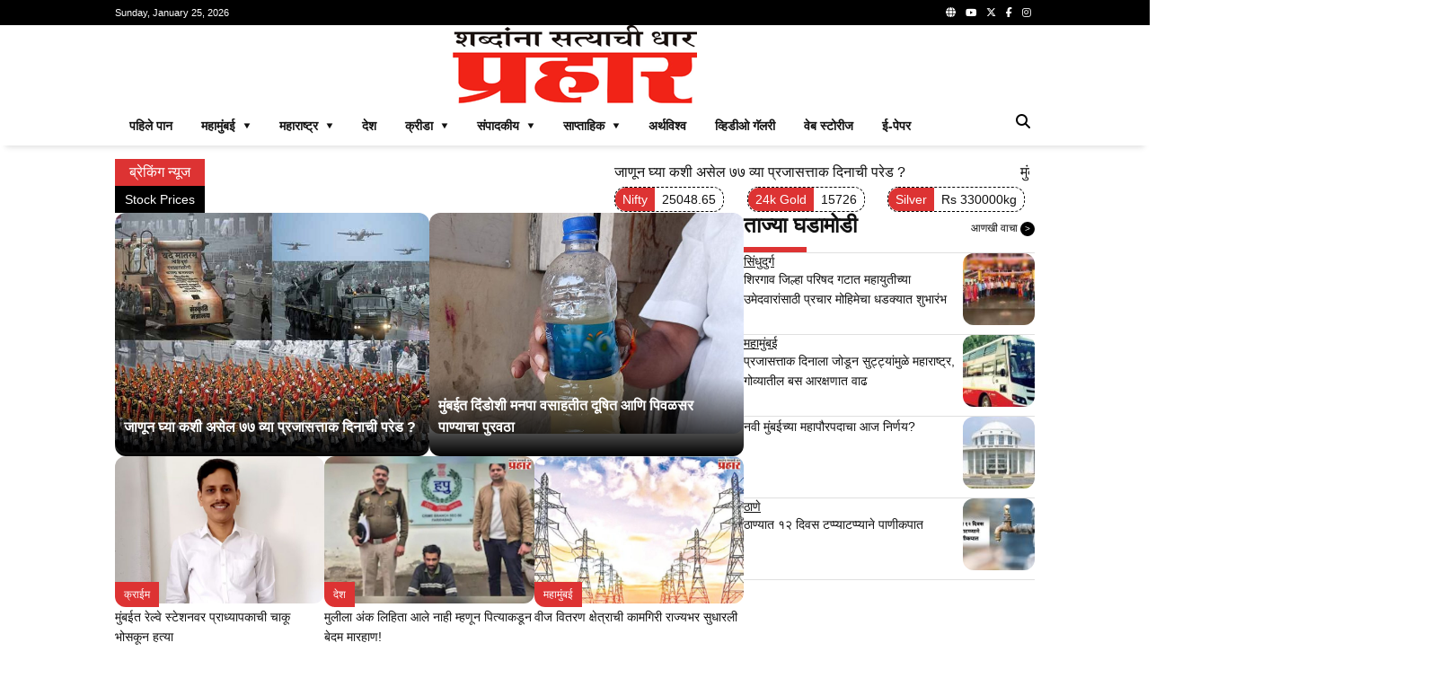

--- FILE ---
content_type: text/html; charset=UTF-8
request_url: http://prahaar.in/dont-change-the-t-20-world-cup-squad/
body_size: 29781
content:

<!doctype html>
<html lang="mr">

<head>

    <meta charset="utf-8">
  <meta name="viewport" content="width=device-width, initial-scale=1, shrink-to-fit=no, minimum-scale=1">
  <link rel="alternate" type="application/rss+xml" title="Prahaar.in &raquo; Feed" href="https://prahaar.in/feed/" />

  <link rel="icon" type="image/png" href="https://prahaar.in/rppl/wp-content/uploads/2025/01/pra-logo-2-300x276.png">

  <meta property="og:site_name" content="prahaar.in" />
      <meta property="og:type" content="website" />
    <meta name="twitter:card" content="summary_large_image" />

      <link rel="canonical" href="https://prahaar.in/dont-change-the-t-20-world-cup-squad/" />
    <meta property="og:url" content="https://prahaar.in/dont-change-the-t-20-world-cup-squad/" />
  
  
  
  
      <meta property="og:title" content="Prahaar.in | Marathi News: Latest Marathi News, PrahaarNews Live, Marathi News Live" />
    <meta name="twitter:title" content="Prahaar.in | Marathi News: Latest Marathi News, PrahaarNews Live, Marathi News Live" />
    <title>Prahaar.in | Marathi News: Latest Marathi News, PrahaarNews Live, Marathi News Live &#8211; Prahaar.in</title>
  


  <!-- Global site tag (gtag.js) - Google Analytics -->
  <script async src="https://www.googletagmanager.com/gtag/js?id=G-GJ8VRM3WFQ"></script>
  <script>
    window.dataLayer = window.dataLayer || [];

    function gtag() {
      dataLayer.push(arguments);
    }
    gtag('js', new Date());

    gtag('config', 'G-GJ8VRM3WFQ');
  </script>

  <style>
  :root {
    --primary-color: #dd3333;
    --text-color: #111111;
    --hover-color: #00d084;
    --border-color: #e0e0e0;
    --sub-text-color: #666666;
    --box-color: white;
    --text-white-color: white;
    --background-color: black;
    --background-white-color: white;
    --facebook-color: #4080ff;
    --instagram-color: #3e6c91;
    --twitter-color: #000000;
    --youtube-color: #e04e42;
    --www-color: #7bbf6a;
    --whatsapp-color: #7bbf6a;
  }

  *,
  *:before,
  *:after {
    -webkit-box-sizing: border-box;
    box-sizing: border-box;
  }

  body {
    font-family: Arial, sans-serif;
    color: var(--text-color);
    margin: 0;
  }

  p,
  h1,
  h2,
  h3,
  h4,
  h5,
  h6 {
    margin: 0;
    padding: 0;
  }

  h1,
  h2,
  h3,
  h4,
  h5,
  h6 {
    font-weight: normal;
  }

  a,
  a:hover,
  a:active,
  a:visited {
    color: var(--text-color);
    text-decoration: none;
  }

  main {
    display: flex;
    flex-direction: column;
    gap: 16px;
  }

  .container {
    width: 100%;
    max-width: 1024px;
    margin: 0 auto;
  }

  .relative {
    position: relative;
  }

  .header {
    background: var(--background-color);
    color: #fff;
    display: flex;
    align-items: center;
    justify-content: space-between;
    height: 28px;
    line-height: 28px;
    font-size: 11px;
  }

  .hamburger {
    padding: 5px;
    cursor: pointer;
  }

  /* Drawer */
  .drawer {
    position: fixed;
    top: 0;
    left: -100%;
    width: 100%;
    height: 100%;
    background: rgba(0, 0, 0, 0.8);
    color: var(--text-white-color);
    transition: left 0.3s ease;
    z-index: 1;
    overflow-y: auto;
  }

  .drawer.open {
    left: 0;
  }

  .drawer-header {
    font-size: 20px;
    display: flex;
    justify-content: space-evenly;
    width: 70%;
    margin: 20px;
  }

  .close-icon {
    position: absolute;
    top: 10px;
    right: 20px;
    font-size: 40px;
    cursor: pointer;
  }

  .search-icon {
    float: right;
    padding: 5px;
    cursor: pointer;
  }

  .search-bar {
    display: none;
    position: absolute;
    left: 0;
    right: 0;
    margin-inline: auto;
    margin: 180px auto;
    z-index: 1;
    max-width: 1024px;
    width: 100%;
    background-color: white;
    padding: 10px;
    border-radius: 25px;
    box-shadow: 0 2px 5px rgba(0, 0, 0, 0.2);
    opacity: 0;
    transition: opacity 0.5s ease-in, display 0.5s ease-in;
  }

  .search-bar-inline {
    display: flex;
    position: relative;
    margin: 0;
    z-index: 0;
    max-width: 100%;
    width: 100%;
    border-radius: 25px;
    box-shadow: 0 2px 5px rgba(0, 0, 0, 0.2);
    opacity: 1;
  }

  .search-bar.active {
    display: flex;
    opacity: 1;
  }

  .search-bar input {
    border: none;
    outline: none;
    padding: 8px;
    font-size: 16px;
    width: 100%;
    border-radius: 20px 0 0 20px;
  }

  .search-bar button {
    background-color: var(--primary-color);
    color: white;
    border: none;
    padding: 8px 15px;
    cursor: pointer;
    border-radius: 0 20px 20px 0;
    transition: background-color 0.3s;
  }

  .social-media {
    float: right;
  }

  .social-media a {
    margin: 0 4px;
  }

  .social-media-footer {
    float: right;
  }

  .social-media-footer a {
    margin: 0 4px;
  }

  .social-media-footer a i {
    color: #ffffff;
    height: 30px;
    width: 30px;
    text-align: center;
    line-height: 28px;
    border: 1px solid var(--border-color);
    border-radius: 6px;
  }

  .social-media-share {
    margin-top: 30px3
  }


  .social-media-share a {
    margin: 0 6px;
  }

  .social-media-share a i {
    color: #ffffff;
    height: 40px;
    width: 40px;
    text-align: center;
    line-height: 40px;
    border-radius: 6px;
  }

  .facebook-color {
    background-color: var(--facebook-color);
  }

  .instagram-color {
    background-color: var(--instagram-color);
  }

  .twitter-color {
    background-color: var(--twitter-color);
  }

  .youtube-color {
    background-color: var(--youtube-color);
  }

  .www-color {
    background-color: var(--www-color);
  }

  .whatsapp-color {
    background-color: var(--whatsapp-color);
  }

  .menu {
    color: var(--background-color);
  }

  .logo {
    text-align: center;
  }

  .mobile-menu {
    display: none;
    flex-direction: row;
    color: #fff;
    background: var(--background-color);
    padding: 10px;
    justify-content: space-between;
    align-items: center;
  }

  .menu-item a {
    display: block;
    padding: 15px 20px;
    color: var(--text-white-color);
    text-decoration: none;
    display: flex;
    justify-content: space-between;
    align-items: center;
    font-size: 20px;
  }

  .submenu {
    display: none;
  }

  .submenu.open {
    display: block;
  }

  .submenu .menu-item a {
    padding-left: 40px;
  }

  .toggle-icon {
    font-size: 16px;
    transition: transform 0.3s ease;
  }

  .toggle-icon.open {
    transform: rotate(90deg);
  }

  .top-menu ul {
    list-style: none;
    margin: 0;
    padding-left: 0;
  }

  .top-menu li {
    display: block;
    float: left;
    padding: .5rem 1rem;
    position: relative;
    text-decoration: none;
    transition-duration: 0.5s;
    font-weight: 700;
    font-size: 14px;
    line-height: 20px;
    color: var(--text-color);
    text-transform: uppercase;
    border-bottom: 4px solid var(--background-white-color);
  }

  .top-menu li:hover,
  .top-menu li:focus-within {
    cursor: pointer;
    border-bottom: 4px solid var(--primary-color);
  }

  .top-menu ul li ul {
    visibility: hidden;
    opacity: 0;
    position: absolute;
    z-index: 1;
    transition: all 0.5s ease;
    margin-top: .5rem;
    left: 0;
    display: none;
    min-width: 12rem;
    background-color: var(--background-white-color);
    -webkit-box-shadow: 0px 2px 5px 1px rgba(224, 224, 224, 0.8);
    -moz-box-shadow: 0px 2px 5px 1px rgba(224, 224, 224, 0.8);
    box-shadow: 0px 2px 5px 1px rgba(224, 224, 224, 0.8);
  }

  .top-menu ul li:hover>ul,
  .top-menu ul li:focus-within>ul,
  .top-menu ul li ul:hover,
  .top-menu ul li ul:focus {
    visibility: visible;
    opacity: 1;
    display: block
  }

  .top-menu li:focus-within a {
    outline: none;
  }

  .top-menu ul li ul li {
    clear: both;
    width: 100%;
  }

  .separator {
    -webkit-box-shadow: 0 8px 6px -6px var(--border-color);
    -moz-box-shadow: 0 8px 6px -6px var(--border-color);
    box-shadow: 0 8px 6px -6px var(--border-color);
  }

  footer {
    background-color: var(--background-color);
    color: var(--text-white-color);
    padding: 20px 0;
  }

  .content {
    display: flex;
    flex-direction: column;
    gap: 32px;
    flex-wrap: wrap;
  }

  .sticky {
    position: -webkit-sticky;
    position: sticky;
    top: 0;
  }

  .right-ad {
    width: 324px;
    display: flex;
    flex-direction: column;
    flex-wrap: nowrap;
  }

  .right-ad-image {
    background-position: center center;
    background-size: cover;
    background-repeat: no-repeat;
    aspect-ratio: 1;
  }

  .epaper-ad-image {
    background-position: top center;
    background-image: url(https://prahaar.in/assets/images/epaper.jpg);
    aspect-ratio: 16/9;
    margin-top: 10px;
    margin-bottom: 30px;
    position: relative;
  }

  .epaper-ad-image span {
    display: block;
    text-align: center;
    padding: 5px;
    background-color: var(--primary-color);
    color: var(--text-white-color);
    position: absolute;
    width: 100%;
    bottom: 0;
  }

  .section-default {
    display: flex;
    width: 100%;
    flex-direction: row;
    flex-wrap: wrap;
    align-items: stretch;
    gap: 16px;
  }

  .section-item {
    display: flex;
    flex: 1;
    flex-direction: column;
    flex-wrap: nowrap;
    gap: 16px;
  }

  .section-title {
    font-size: 20px;
    font-size: 24px;
    font-weight: bold;
  }

  .section-title::after {
    content: '';
    display: block;
    width: 70px;
    height: 6px;
    background: var(--primary-color);
    margin-top: 10px;
  }

  .square {
    flex: 1;
    aspect-ratio: 1/1;
  }

  .gap-10 {
    gap: 10px;
  }

  .border-bottom {
    border-bottom: 1px solid var(--border-color);
  }

  .content-to-bottom {
    position: absolute;
    width: 100%;
    bottom: 0;
    border-radius: .75rem;
    padding: 10px;
    background: -moz-linear-gradient(top, rgba(137, 255, 241, 0) 0%, rgba(0, 0, 0, 1) 100%);
    /* FF3.6+ */
    background: -webkit-gradient(linear, left top, left bottom, color-stop(0%, rgba(137, 255, 241, 0)), color-stop(100%, rgba(0, 0, 0, 1)));
    /* Chrome,Safari4+ */
    background: -webkit-linear-gradient(top, rgba(137, 255, 241, 0) 0%, rgba(0, 0, 0, 1) 100%);
    /* Chrome10+,Safari5.1+ */
    background: -o-linear-gradient(top, rgba(137, 255, 241, 0) 0%, rgba(0, 0, 0, 1) 100%);
    /* Opera 11.10+ */
    background: -ms-linear-gradient(top, rgba(137, 255, 241, 0) 0%, rgba(0, 0, 0, 1) 100%);
    /* IE10+ */
    background: linear-gradient(to bottom, rgba(137, 255, 241, 0) 0%, rgba(0, 0, 0, 1) 100%);
    /* W3C */
    filter: progid:DXImageTransform.Microsoft.gradient(startColorstr='#0089fff1', endColorstr='var(--background-color)000', GradientType=0);
    /* IE6-9 */
  }

  .section-bottom {
    position: absolute;
    bottom: 0;
  }

  .category-link-button {
    background: var(--primary-color);
    color: var(--text-white-color) !important;
    padding: 4px 10px;
    text-decoration: none;
    line-height: 20px;
    font-size: 12px;
    margin: 10px 10px 0 0;
    border-bottom-left-radius: .75rem;
    display: inline-block;
  }

  .tag-link-button {
    background: var(--primary-color);
    color: var(--text-white-color) !important;
    padding: 4px;
    text-decoration: none;
    font-size: 12px;
    display: inline-block;
    margin-right: 10px;
    margin-bottom: 10px;
  }

  .find-more {
    font-size: 12px;
    font-weight: normal;
    line-height: 14px;
    display: inline-block;
    float: right;
    text-decoration: none;
    margin-top: 10px;
  }

  .breadcrumb {
    font-size: 12px;
    font-weight: normal;
    line-height: 14px;
    float: right;
    text-decoration: none;
    margin-top: 10px;
  }

  .breadcrumb h1 {
    font-size: 32px;
    line-height: 40px;
    margin-top: 10px;
    font-weight: bold;
  }

  .find-more span {
    display: inline-block;
    padding: 2px 5px;
    font-size: 10px;
    background-color: var(--background-color);
    line-height: 12px;
    color: #fff;
    border-radius: 50%;
  }

  .section-marquee {
    overflow: hidden;
    text-overflow: ellipsis;
    --line-clamp: 2;
    display: -webkit-box;
    -webkit-line-clamp: var(--line-clamp);
    -webkit-box-orient: vertical;
    display: flex;
    align-items: center;
    justify-content: space-between;
    gap: 2px;
    margin-top: 15px;
  }

  .section-marquee-title {
    width: 100px;
    background-color: var(--primary-color);
    color: var(--text-white-color);
    text-align: center;
    font-size: 16px;
    line-height: 30px;
  }

  .section-marquee-carousel {
    flex: 2;
    height: 30px;
    padding: 0px 6px;
    overflow: hidden;
    text-overflow: ellipsis;
    --line-clamp: 2;
    display: -webkit-box;
    -webkit-line-clamp: var(--line-clamp);
    -webkit-box-orient: vertical;
  }

  .section-marquee-item {
    font-size: 16px;
    line-height: 30px;
    padding-right: 10vw;
  }

  .section-marquee-stock-prices {
    overflow: hidden;
    text-overflow: ellipsis;
    --line-clamp: 2;
    display: -webkit-box;
    -webkit-line-clamp: var(--line-clamp);
    -webkit-box-orient: vertical;
    display: flex;
    align-items: center;
    justify-content: space-between;
    gap: 2px;
    margin-top: 0;
  }

  .section-marquee-title-stock-prices {
    width: 100px;
    background-color: var(--background-color);
    color: var(--text-white-color);
    text-align: center;
    font-size: 14px;
    line-height: 30px;
  }

  .section-marquee-carousel-stock-prices {
    flex: 2;
    height: 30px;
    padding: 0px 6px;
    overflow: hidden;
    text-overflow: ellipsis;
    --line-clamp: 2;
    display: -webkit-box;
    -webkit-line-clamp: var(--line-clamp);
    -webkit-box-orient: vertical;
  }

  .section-marquee-item-stock-prices {
    border: 1px dashed var(--background-color);
    border-radius: .75rem;
    font-size: 14px;
    line-height: 30px;
    padding: 5px 8px 5px 0px;
    margin-right: 2vw;
  }

  .section-marquee-item-title-stock-prices {
    border-radius: .75rem 0 0 .75rem;
    font-size: 14px;
    background-color: var(--primary-color);
    color: var(--text-white-color);
    padding: 5px 8px;
  }

  .section-marquee-carousel-item {
    position: absolute;
    text-align: left;
    font-size: 16px;
    line-height: 30px;
    height: 30px;
    opacity: 0;
    overflow: hidden;
    text-overflow: ellipsis;
    --line-clamp: 2;
    display: -webkit-box;
    -webkit-line-clamp: var(--line-clamp);
    -webkit-box-orient: vertical;
    transition: opacity 0.5s ease-in-out;
  }

  .section-marquee-carousel-item-active {
    opacity: 1;
  }

  .section-marquee-paginate {
    width: 52px;
  }

  .section-marquee-paginate .prev,
  .section-marquee-paginate .next {
    font-size: 10px;
    cursor: pointer;
    user-select: none;
    padding: 6px;
    color: var(--border-color);
    border: 1px solid var(--border-color);
    margin: 0 1px;
  }

  .section-marquee-paginate .prev i,
  .section-marquee-paginate .next i {
    color: var(--border-color);
  }


  /* Section one*/
  .section-one {
    flex-direction: row;
  }

  .section-one-two {
    flex-direction: column;
  }

  .section-one-two-two {
    flex-direction: row;
  }

  .section-one-image {
    background-position: center center;
    width: 100%;
    height: 420px;
    background-size: cover;
    background-repeat: no-repeat;
    border-radius: .75rem;
  }

  .section-one-title {
    font-size: 16px;
    line-height: 24px;
    font-weight: 600;
    color: var(--text-white-color);
    padding: 10px 0px;
  }

  .section-one-date {
    font-size: 12px;
    line-height: 16px;
    color: var(--text-white-color);
  }

  .section-one-two-image {
    background-position: center center;
    width: 100%;
    height: 203px;
    background-size: cover;
    background-repeat: no-repeat;
    border-radius: .75rem;
  }

  .section-one-two-title {
    font-size: 14px;
    line-height: 20px;
    color: var(--text-white-color);
    padding: 10px 0px;
  }

  .section-one-two-two-image {
    background-position: center center;
    width: 100%;
    height: 203px;
    background-size: cover;
    background-repeat: no-repeat;
    border-radius: .75rem;
  }

  .section-one-two-two-title {
    font-size: 12px;
    line-height: 16px;
    color: var(--text-white-color);
    padding: 10px 0px;
  }


  /* Section two*/
  .section-two {
    flex-direction: row;
  }

  .section-two-one {
    display: flex;
    flex: 1;
    flex-direction: row;
    gap: 16px;
  }

  .section-two-one-one {
    position: relative;
  }

  .section-two-one-one,
  .section-two-one-two {
    flex: 1;
  }


  .section-two-one-one .category-link-button {
    border-radius: 0;
  }

  .section-two-one-one-title {
    font-size: 24px;
    line-height: 32px;
    font-weight: 600;
    color: var(--text-color);
    padding: 10px 0px;
  }

  .section-two-one-one-snippet {
    font-size: 12px;
    line-height: 20px;
    color: var(--text-color);
    max-height: 40px;
    overflow: hidden;
    text-overflow: ellipsis;
    --line-clamp: 2;
    display: -webkit-box;
    -webkit-line-clamp: var(--line-clamp);
    -webkit-box-orient: vertical;
  }

  .section-two-one-one-date {
    font-size: 12px;
    line-height: 16px;
    color: var(--text-color);
  }

  .section-two-one-two {
    background-position: center center;
    width: 100%;
    background-size: cover;
    background-repeat: no-repeat;
    border-top-right-radius: .75rem;
    border-bottom-right-radius: .75rem;
  }


  .section-two-two {
    flex-direction: row;
  }

  .section-two-two-item {
    flex-direction: column;
    flex: 1;
  }

  .section-two-two-item-image {
    border-radius: .75rem;
    aspect-ratio: 16/9;
    height: 1px;
    position: relative;
    background-size: cover;
    background-repeat: no-repeat;
  }

  .section-two-two-item-title {
    font-size: 14px;
    line-height: 22px;
    color: var(--text-color);
    height: 44px;
    overflow: hidden;
    text-overflow: ellipsis;
    --line-clamp: 2;
    display: -webkit-box;
    -webkit-line-clamp: var(--line-clamp);
    -webkit-box-orient: vertical;
  }

  /* Section three*/
  .section-three {
    flex-direction: row;
  }

  .section-three-one {
    display: flex;
    flex: 1;
    flex-direction: row;
    gap: 16px;
    justify-content: space-around;
  }

  .section-three-one-one,
  .section-three-one-two {
    flex: 1;
  }

  .section-three-one-two-item {
    flex: 1;
    flex-direction: row;
    padding-bottom: 16px;
  }

  .section-three-one-two-image {
    flex: none;
  }

  .section-three-one-two-info {
    display: flex;
    flex: 1;
    flex-direction: column;
    gap: 10px;
  }

  .section-three-one-two-category {
    font-size: 14px;
    line-height: 18px;
    color: var(--text-color);
    text-decoration: underline;
  }

  .section-three-one-two-title {
    font-size: 14px;
    line-height: 18px;
    color: var(--text-color);
    max-height: 36px;
    overflow: hidden;
    text-overflow: ellipsis;
    --line-clamp: 2;
    display: -webkit-box;
    -webkit-line-clamp: var(--line-clamp);
    -webkit-box-orient: vertical;
  }


  .section-three-two {
    flex-direction: row;
  }

  .section-three-two-item {
    flex-direction: column;
    flex: 1 0 auto;
  }


  .section-three-one-one-item {
    flex-direction: column;
    flex: 1;
    padding-bottom: 16px;
  }

  .section-three-one-one-item-image {
    border-radius: .75rem;
    position: relative;
  }

  .section-three-one-one-item-title {
    font-size: 14px;
    line-height: 16px;
    color: var(--text-color);
  }

  /* Section four*/
  .section-four {
    flex-direction: row;
  }

  .section-four-one {
    display: flex;
    flex: 1;
    flex-direction: column;
    gap: 16px;
    justify-content: space-around;
  }

  .section-four-one-one,
  .section-four-one-two {
    flex: 1;
    flex-direction: row;
  }

  .section-four-one-one-two-item {
    flex: 1;
    flex-direction: column;
    height: 90px;
  }

  .section-four-one-one-item {
    flex-direction: column;
    flex: 1;
    padding-bottom: 16px;
  }

  .section-four-one-one-item-image {
    border-radius: .75rem;
    aspect-ratio: 16/9;
    position: relative;
    height: 1px;
  }

  .section-four-one-one-item-title {
    font-size: 14px;
    line-height: 18px;
    color: var(--text-color);
    max-height: 36px;
    height: 36px;
    overflow: hidden;
    text-overflow: ellipsis;
    --line-clamp: 2;
    display: -webkit-box;
    -webkit-line-clamp: var(--line-clamp);
    -webkit-box-orient: vertical;
  }

  .section-four-two {
    flex-direction: row;
  }

  .section-four-two-item {
    flex-direction: column;
    flex: 1 0 auto;
  }

  .section-four-one-two-two-item {
    flex: 1;
    flex-direction: row;
    padding-bottom: 16px;
  }

  .section-four-one-two-two-image {
    flex: none;
  }

  .section-four-one-two-two-info {
    display: flex;
    flex: 1;
    flex-direction: column;
    gap: 10px;
  }

  .section-four-one-two-two-title {
    font-size: 14px;
    line-height: 18px;
    color: var(--text-color);
    max-height: 36px;
    overflow: hidden;
    text-overflow: ellipsis;
    --line-clamp: 2;
    display: -webkit-box;
    -webkit-line-clamp: var(--line-clamp);
    -webkit-box-orient: vertical;
  }

  .section-four-one-two-two-category {
    font-size: 14px;
    line-height: 18px;
    color: var(--text-color);
    text-decoration: underline;
  }

  /* Section five*/
  .section-five {
    flex-direction: row;
  }

  .section-five-one {
    display: flex;
    flex: 1;
    flex-direction: row;
    gap: 16px;
    justify-content: space-around;
  }

  .section-five-one-item {
    flex-direction: column;
    flex: 1;
    padding-bottom: 16px;
  }

  .section-five-one-item-image {
    flex: none;
    border-radius: .75rem;
    position: relative;
  }

  .section-five-one-item-title {
    font-size: 14px;
    line-height: 16px;
    color: var(--text-color);
  }

  /* Section six*/
  .section-six {
    flex-direction: row;
  }

  .section-six-one {
    display: flex;
    flex: 1;
    flex-direction: row;
    gap: 16px;
    justify-content: space-around;
  }

  .section-six-one-one,
  .section-six-one-two {
    flex: 1;
  }


  .section-six-one-one-item {
    flex-direction: column;
    flex: 1;
    padding-bottom: 16px;
  }

  .section-six-one-one-item-image {
    border-radius: .75rem;
    width: 100%;
    height: 100%;
    position: relative;
  }

  .section-six-one-one-item-title {
    font-size: 14px;
    line-height: 18px;
    color: var(--text-color);
    max-height: 36px;
    overflow: hidden;
    text-overflow: ellipsis;
    --line-clamp: 2;
    display: -webkit-box;
    -webkit-line-clamp: var(--line-clamp);
    -webkit-box-orient: vertical;
  }

  .section-six-one-one-item-snippet {
    font-size: 12px;
    line-height: 16px;
    color: var(--text-color);
    max-height: 32px;
    overflow: hidden;
    text-overflow: ellipsis;
    --line-clamp: 2;
    display: -webkit-box;
    -webkit-line-clamp: var(--line-clamp);
    -webkit-box-orient: vertical;
  }

  .section-six-two {
    flex-direction: row;
  }

  .section-six-two-item {
    flex-direction: column;
    flex: 1 0 auto;
  }

  .section-six-one-two-item {
    flex: 1;
    flex-direction: row;
    padding-bottom: 0;
  }

  .section-six-one-two-image {
    flex: none;
  }

  .section-six-one-two-info {
    display: flex;
    flex: 1;
    flex-direction: column;
    gap: 10px;
  }

  .section-six-one-two-title {
    font-size: 14px;
    line-height: 18px;
    color: var(--text-color);
    max-height: 36px;
    overflow: hidden;
    text-overflow: ellipsis;
    --line-clamp: 2;
    display: -webkit-box;
    -webkit-line-clamp: var(--line-clamp);
    -webkit-box-orient: vertical;
  }

  .section-six-one-two-category {
    font-size: 14px;
    line-height: 18px;
    color: var(--text-color);
    text-decoration: underline;
  }

  /* Section seven*/
  .section-seven {
    flex-direction: row;
    display: flex;
    flex: 1;
    gap: 16px;
    justify-content: space-around;
  }

  .section-seven-one-image {
    flex: none;
    border-radius: .75rem;
    aspect-ratio: 16/9;
    position: relative;
  }

  .section-seven-one-title {
    font-size: 16px;
    line-height: 24px;
    font-weight: 600;
    color: var(--text-white-color);
    padding: 10px 0px;
  }

  .section-seven-one-date {
    font-size: 12px;
    line-height: 16px;
    color: var(--text-white-color);
  }


  .section-seven-two-item {
    flex: 1;
    flex-direction: row;
    padding-bottom: 16px;
  }

  .section-seven-two-image {
    flex: none;
  }

  .section-seven-two-info {
    display: flex;
    flex: 1;
    flex-direction: column;
    gap: 10px;
  }

  .section-seven-two-title {
    font-size: 14px;
    line-height: 18px;
    color: var(--text-color);
    max-height: 36px;
    overflow: hidden;
    text-overflow: ellipsis;
    --line-clamp: 2;
    display: -webkit-box;
    -webkit-line-clamp: var(--line-clamp);
    -webkit-box-orient: vertical;
  }

  .section-seven-two-date {
    font-size: 14px;
    line-height: 18px;
    color: var(--text-color);
  }

  /* Section eight*/
  .section-eight {
    flex-direction: row;
    display: flex;
    flex: 1;
    gap: 16px;
    justify-content: space-around;
  }

  .section-eight-item {
    flex: 1;
    flex-direction: row;
    padding-bottom: 16px;
  }

  .section-eight-image {
    flex: none;
    height: 120px;
    aspect-ratio: 16/9;
    border-radius: .75rem;
    /* -webkit-transition: all .5s;
    -moz-transition: all .5s;
    -o-transition: all .5s;
    transition: all .5s; */
  }

  /* .section-eight-image:hover {
    -ms-transform: scale(1.2);
    -moz-transform: scale(1.2);
    -webkit-transform: scale(1.2);
    -o-transform: scale(1.2);
    transform: scale(1.2);
  } */

  .section-eight-info {
    display: flex;
    flex: 1;
    flex-direction: column;
    gap: 10px;
    justify-content: center;
  }

  .section-eight-category {
    background: var(--primary-color);
    color: var(--text-white-color) !important;
    padding: 2px 10px;
    text-decoration: none;
    line-height: 18px;
    font-size: 14px;
  }

  .section-eight-title {
    font-size: 18px;
    line-height: 24px;
    color: var(--text-color);
    max-height: 48px;
    overflow: hidden;
    text-overflow: ellipsis;
    --line-clamp: 2;
    display: -webkit-box;
    -webkit-line-clamp: var(--line-clamp);
    -webkit-box-orient: vertical;
  }

  .section-eight-snippet {
    font-size: 14px;
    line-height: 18px;
    color: var(--sub-text-color);
    max-height: 36px;
    overflow: hidden;
    text-overflow: ellipsis;
    --line-clamp: 2;
    display: -webkit-box;
    -webkit-line-clamp: var(--line-clamp);
    -webkit-box-orient: vertical;
  }

  .section-eight-date {
    font-size: 12px;
    line-height: 16px;
    color: var(--text-color);
    overflow: hidden;
    text-overflow: ellipsis;
  }

  /* right section */
  .right-section-one {
    flex: 1;
    gap: 10px;
  }

  .right-section-one-two {
    background-position: center center;
    background-size: cover;
    background-repeat: no-repeat;
    border-radius: .75rem;
  }


  .right-section-one-two-title {
    font-size: 12px;
    line-height: 16px;
    color: var(--text-white-color);
    padding: 10px 0px;
  }

  .right-section-one-three {
    display: flex;
    flex: 1;
    gap: 10px;
  }

  .right-section-one-three-item {
    display: flex;
    flex: 1;
    flex-direction: column;
    gap: 10px;
    padding: 0 0 5px 0;
  }

  .right-section-one-three-category {
    font-size: 14px;
    line-height: 18px;
    color: var(--text-color);
    text-decoration: underline;
  }

  .right-section-one-three-title {
    font-size: 14px;
    line-height: 18px;
    color: var(--text-color);
    max-height: 36px;
    overflow: hidden;
    text-overflow: ellipsis;
    --line-clamp: 2;
    display: -webkit-box;
    -webkit-line-clamp: var(--line-clamp);
    -webkit-box-orient: vertical;
  }

  .right-section-one-four {
    display: flex;
    flex: 1;
    gap: 10px;
  }

  .right-section-one-four-item {
    display: flex;
    flex: 1;
    flex-direction: row;
    gap: 10px;
    padding-bottom: 10px;
  }

  .img-150 {
    height: 150px;
    border-radius: .75rem;
    object-fit: cover;
  }

  .img-80 {
    height: 80px;
    aspect-ratio: 16/9;
    border-radius: .75rem;
    object-fit: cover;
  }

  .img-120 {
    height: 120px;
    aspect-ratio: 16/9;
    border-radius: .75rem;
    object-fit: cover;
  }

  .img-156 {
    height: 156px;
    aspect-ratio: 16/9;
    border-radius: .75rem;
    object-fit: cover;
  }

  .img-100-per {
    width: 100%;
    aspect-ratio: 16/9;
    border-radius: .75rem;
    object-fit: cover;
  }

  .img-100-100 {
    width: 100%;
    height: 100%;
    aspect-ratio: 1/1;
    border-radius: .75rem;
    object-fit: cover;
  }

  .section-two-one-two-image {
    border-radius: 0;
    border-top-right-radius: .75rem;
    border-bottom-right-radius: .75rem;
  }

  .right-section-one-four-image {
    flex: none;
    height: 80px;
    aspect-ratio: 16/9;
  }

  .right-section-one-four-info {
    display: flex;
    flex: 1;
    flex-direction: column;
    gap: 10px;
  }

  .right-section-one-four-category {
    font-size: 14px;
    line-height: 18px;
    color: var(--text-color);
    text-decoration: underline;
  }

  .right-section-one-four-title {
    font-size: 14px;
    line-height: 22px;
    color: var(--text-color);
    max-height: 44px;
    overflow: hidden;
    text-overflow: ellipsis;
    --line-clamp: 2;
    display: -webkit-box;
    -webkit-line-clamp: var(--line-clamp);
    -webkit-box-orient: vertical;
  }

  .right-section-social {
    display: grid;
    grid-template-columns: repeat(2, 1fr);
    gap: 1px;
  }

  .right-section-social-item {
    display: flex;
    flex: 1;
    flex-direction: row;
    gap: 10px;
    padding: 10px;
    justify-content: space-between;
  }

  .right-section-social-icon {
    width: 15px;
    color: var(--text-white-color);
  }

  .right-section-social-title {
    font-size: 14px;
    line-height: 18px;
    color: var(--text-white-color);
    flex-grow: 2;
  }

  .right-section-social-count {
    font-size: 14px;
    line-height: 18px;
    color: var(--text-white-color);
    width: 30px;
    text-align: end;
  }


  /* post*/
  .section-post {
    flex-direction: row;
    align-items: flex-start;
  }

  .section-post .category-link-button {
    border-radius: 0;
  }

  .section-post-title {
    font-size: 38px;
    line-height: 54px;
    font-weight: normal;
    color: var(--text-color);
    padding: 10px 0px;
  }

  .section-post-date {
    font-size: 12px;
    line-height: 16px;
    color: var(--text-color);
  }

  .section-post-count {
    float: right;
    border: 1px solid var(--border-color);
    padding: 0 4px;
    border-radius: .75rem;
  }

  .section-post-content p {
    margin-top: 30px;
    margin-bottom: 30px;
  }

  .section-post-content img {
    margin-bottom: 20px;
    margin-left: auto;
    margin-right: auto;
    display: block;
    max-width: 100%;
    height: auto;
    border-radius: .75rem;
  }

  .section-post-content h1 {
    font-size: 32px;
    line-height: 40px;
    margin-top: 33px;
    margin-bottom: 23px;
  }

  .section-post-content h2 {
    font-size: 27px;
    line-height: 38px;
    margin-top: 30px;
    margin-bottom: 30px;
  }

  .section-post-content h3 {
    font-size: 22px;
    line-height: 30px;
    margin-top: 30px;
    margin-bottom: 30px;
  }

  .section-post-content h4 {
    font-size: 19px;
    line-height: 29px;
    margin-top: 30px;
    margin-bottom: 30px;
  }

  .section-post-content h5 {
    font-size: 17px;
    line-height: 25px;
    margin-top: 30px;
    margin-bottom: 30px;
  }

  .section-post-content h6 {
    font-size: 16px;
    line-height: 24px;
    margin-top: 30px;
    margin-bottom: 30px;
  }

  .section-post-content table {
    margin-top: 30px;
    margin-bottom: 30px;
  }

  .section-post-content p iframe {
    width: 100%;
    height: 100%;
    aspect-ratio: 16/9;
  }

  .section-post-content-internal-post {
    width: 100%;
    border-radius: .75rem;
    padding: 10px;
    border: 1px solid var(--border-color);
    margin: 30px 0;
    flex-direction: row;
  }

  .section-post-content-internal-post-info {
    flex: 1 !important;
  }

  .section-post-content-internal-post-title {
    font-size: 14px;
    line-height: 20px;
    font-weight: normal;
    color: var(--text-color);
  }

  .section-post-content-internal-post-image {
    height: 80px !important;
    border-radius: .75rem;
    aspect-ratio: 16/9;
    margin-bottom: 0 !important;
  }

  .section-post-content-internal-post-snippet {
    font-size: 12px;
    line-height: 18px;
    color: var(--sub-text-color);
    max-height: 18px;
    overflow: hidden;
    text-overflow: ellipsis;
    margin-bottom: 0px !important;
    --line-clamp: 2;
    display: -webkit-box;
    -webkit-line-clamp: var(--line-clamp);
    -webkit-box-orient: vertical;
  }

  .section-post-tags {
    margin-top: 30px3
  }

  .section-post-comments {
    margin-top: 30px3
  }

  .section-post-comment-item-title {
    font-size: 14px;
    line-height: 20px;
    color: var(--text-color);
    margin-bottom: 10px;
  }

  .section-post-comment-item-date {
    font-size: 12px;
    line-height: 16px;
    color: var(--sub-text-color);
    margin-bottom: 10px;
  }

  .section-post-comment-item-date b {
    color: var(--text-color);
    text-transform: uppercase;
  }

  .section-post-comment-form {
    margin: 24px 0;
    display: flex;
    flex-direction: column;
    gap: 16px;
  }


  .section-post-comment-form-title {
    font-size: 20px;
    line-height: 30px;
    font-weight: bold;
  }

  .section-post-comment-form textarea {
    border-radius: 6px;
    font-size: 14px;
    line-height: 20px;
    height: 80px;
    padding: 6px;
    border: 1px solid var(--border-color);
  }

  .section-post-comment-form input {
    border-radius: 6px;
    font-size: 14px;
    line-height: 20px;
    padding: 6px;
    border: 1px solid var(--border-color);
    outline: none;
  }

  .comment-error {
    font-size: 14px;
    line-height: 20px;
    color: var(--primary-color);
  }

  .comment-success {
    font-size: 14px;
    line-height: 20px;
    color: var(--hover-color);
  }

  .right-section-post-adv {
    width: 100%;
    height: 100%;
    aspect-ratio: 1/1;
    border: 1px dashed var(--border-color);
    display: flex;
    justify-content: center;
    align-items: center;
  }

  .twitter-tweet,
  .instagram-media,
  iframe {
    margin-left: auto !important;
    margin-right: auto !important;
    display: block;
  }

  .load-more-items {
    margin: 0 auto;
    border-radius: .75rem;
    background-color: var(--primary-color);
    padding: 10px;
    color: var(--text-white-color);
    cursor: pointer;
  }

  .load-more-items:hover {
    color: var(--text-white-color);
  }

  .section-footer {
    flex-direction: row;
    gap: 50px;
  }

  .section-footer-item {
    flex-grow: 1;
    flex-basis: 0;
    align-self: center;
    text-align: center;
    width: 90%;
  }

  .section-footer-item-logo {
    text-align: center;
  }

  .section-footer-item-info {
    font-size: 12px;
    line-height: 16px;
  }

  .section-footer-item a {
    color: var(--text-white-color);
  }

  .section-footer-item-title {
    font-size: 20px;
    font-weight: bold;
    color: var(--text-white-color);
    text-align: left;
  }

  .section-footer-item-news {
    flex: 1;
    flex-direction: row;
    padding-bottom: 16px;
  }

  .section-footer-item-news-image {
    flex: none;
    background-position: center center;
    background-size: cover;
    background-repeat: no-repeat;
    height: 70px;
    border-radius: .75rem;
    aspect-ratio: 16/9;
  }

  .section-footer-item-news-info {
    display: flex;
    flex: 1;
    flex-direction: column;
    gap: 10px;
    align-items: flex-start;
    text-align: start;
  }

  .section-footer-item-news-title {
    font-size: 14px;
    line-height: 18px;
    color: var(--text-white-color);
    max-height: 36px;
    overflow: hidden;
    text-overflow: ellipsis;
    --line-clamp: 2;
    display: -webkit-box;
    -webkit-line-clamp: var(--line-clamp);
    -webkit-box-orient: vertical;
  }

  .section-footer-item-news-date {
    font-size: 14px;
    line-height: 18px;
    color: var(--text-white-color);
  }

  .section-footer-copyright {
    margin-top: 30px;
    padding: 10px30px;
    text-align: center;
    color: var(--sub-text-color);
    font-size: 12px;
    border-top: 1px solid var(--sub-text-color);
  }

  /* https://support.google.com/adsense/answer/10762946?hl=en */
  ins.adsbygoogle[data-ad-status="unfilled"] {
    display: none !important;
  }

  .web-stories-grid {
    display: grid;
    grid-template-columns: repeat(4, 1fr);
    gap: 16px;
    padding: 16px;
  }

  .web-story-card {
    background-color: #fff;
    border: 1px solid #ddd;
    border-radius: .75rem;
    overflow: hidden;
    box-shadow: 0 2px 6px rgba(0, 0, 0, 0.1);
    display: flex;
    flex-direction: column;
    position: relative;
  }

  .web-story-image {
    width: 100%;
    height: auto;
    object-fit: cover;
  }

  .web-story-content {
    bottom: 0;
    position: absolute;
    width: 100%;
    padding: 10px;
    overflow: hidden;
    text-overflow: ellipsis;
  }

  .web-story-title {
    margin: 0;
    font-size: 16px;
    line-height: 24px;
    color: white;
    font-weight: 600;
    overflow: hidden;
    margin-bottom: 10px;
  }

  .exclusive-grid {
    display: grid;
    grid-template-columns: repeat(3, 1fr);
    background: var(--background-color);
    border-radius: .75rem;
    padding: 8px;
  }

  .exclusive-post {
    padding: 8px;
    box-shadow: 0 0 5px rgba(0, 0, 0, 0.1);
  }

  .exclusive-post h2 {
    font-size: 1.2em;
    margin: 10px 0 5px;
    color: var(--text-white-color);
  }

  .exclusive-post h2 a {
    font-size: 1.2em;
    margin: 10px 0 5px;
    color: var(--text-white-color);
    text-decoration: none;
  }

  .exclusive-post p {
    font-size: 0.95em;
    margin-top: 5px;
    color: var(--text-white-color);
  }

  .exclusive-post p.post-date {
    font-size: 0.8em;
    color: var(--text-white-color);
  }

  .exclusive-post a.post-category {
    font-size: 0.6em;
    color: var(--text-white-color);
    margin-right: 10px;
    text-decoration: none;
  }

  .exclusive-post img {
    border-radius: .75rem;
    width: 100%;
    aspect-ratio: 16/9;
    object-fit: cover;
    color: var(--text-white-color);
  }

  .video-news {
    display: flex;
    gap: 10px;
  }

  #player {
    flex: 2;
    width: 100%;
    aspect-ratio: 16/9;
  }

  #player iframe {
    width: 100%;
    max-width: 100%;
    aspect-ratio: 16/9;
  }

  #videoList {
    flex: 1;
    overflow-y: auto;
    height: 360px;
  }

  .videoItem {
    cursor: pointer;
    display: flex;
    align-items: center;
    justify-content: flex-start;
    gap: 10px;
    padding-bottom: 10px;
    margin-bottom: 10px;
  }

  .videoItem img {
    vertical-align: middle;
    width: 30%;
    aspect-ratio: 16/9;
    border-radius: .75rem;
    object-fit: cover;
  }

  .videoItem p {
    overflow: hidden;
    text-overflow: ellipsis;
    white-space: normal;
    font-size: 14px;
    line-height: 20px;
    margin: 0;
  }


  /* Grid container for cards */
  .video-news-shorts {
    display: grid;
    grid-template-columns: repeat(4, 1fr);
    gap: 20px;
    width: 100%;
  }

  /* Card styles */
  .video-shorts-card {
    background-color: white;
    border-radius: 10px;
    overflow: hidden;
    box-shadow: 0 4px 8px rgba(0, 0, 0, 0.1);
    cursor: pointer;
    transition: transform 0.3s ease-in-out;
  }

  .video-shorts-card:hover {
    transform: scale(1.05);
  }

  .video-shorts-card-image {
    width: 100%;
    height: 300px;
    object-fit: cover;
    transition: opacity 0.3s ease;
  }

  /* Video styling */
  .video-shorts-card-video {
    width: 100%;
    height: 300px;
    display: none;
  }

  .video-shorts-card-title {
    padding: 10px;
    text-align: center;
    font-size: 14px;
    line-height: 20px;
    font-weight: normal;
  }

  @media (max-width: 1023px) {
    main {
      gap: 10px;
    }

    .content {
      margin: 0 10px;
    }

    .right-ad {
      width: 240px;
    }

    .section-one-image {
      height: 310px;
    }

    .section-one-two-image,
    .section-one-two-two-image {
      height: 153px;
    }


    .img-80 {
      height: 70px;
    }

    .section-seven-two-date {
      font-size: 12px;
    }

    .right-section-social {
      grid-template-columns: 1fr;
    }

    .web-stories-grid {
      grid-template-columns: repeat(4, 1fr);
    }
  }


  @media (max-width: 767px) {
    main {
      gap: 10px;
    }

    .header,
    .desktop-menu {
      display: none;
    }

    .mobile-menu {
      display: flex;
    }

    .hamburger,
    .search-icon {
      font-size: 30px;
    }

    .logo {
      text-align: center;
    }

    .search-bar {
      margin-top: 80px;
    }

    .content {
      gap: 20px;
      margin: 0 10px;
    }

    .right-ad {
      width: 100%;
    }

    .section-item {
      max-width: 100%;
    }

    .section-default,
    .section-one-two-two,
    .section-two-one,
    .section-two-two-two,
    .section-three-one,
    .section-four-one-one,
    .section-four-one-two,
    .section-five-one,
    .section-six-one,
    .section-eight-item,
    .section-footer {
      flex-direction: column;
      gap: 30px;
    }

    .section-two-two {
      flex-direction: column;
      gap: 16px;
    }

    .section-one-two,
    .section-one-two-two {
      flex-direction: row;
    }

    .section-one-two {
      max-width: 100%;
      overflow: hidden;
      overflow-x: auto;
      white-space: nowrap;
      gap: 10px;
    }

    .section-two-one-one,
    .section-two-one-two,
    .section-two-two-item {
      flex: 1;
    }

    .section-one-image {
      width: 100%;
    }

    .section-one-two-image,
    .section-one-two-two-image {
      width: 280px;
    }

    .section-one-two-title,
    .section-one-two-two-title {
      font-size: 12px;
      line-height: 20px;
    }

    .section-two-one-two {
      border-radius: 0;
      border-top-left-radius: .75rem;
      border-top-right-radius: .75rem;
    }

    .section-two-one-one-snippet {
      display: none;
    }

    .section-post-content-internal-post-image {
      height: 70px;
    }

    .section-post-content-internal-post-title {
      max-height: 60px;
      overflow: hidden;
      text-overflow: ellipsis;
      --line-clamp: 2;
      display: -webkit-box;
      -webkit-line-clamp: var(--line-clamp);
      -webkit-box-orient: vertical;
    }

    .section-post-content-internal-post-snippet {
      display: none;
    }

    .section-marquee {
      flex-direction: row;
      gap: 5px;
    }

    .section-marquee-paginate {
      display: none;
    }

    .twitter-tweet,
    .instagram-media,
    iframe {
      max-width: 80%;
    }

    .section-one-two-title,
    .section-two-two-item-title,
    .section-three-one-two-title,
    .section-three-one-one-item-title,
    .section-four-one-one-item-title,
    .section-four-one-two-two-title,
    .section-five-one-item-title,
    .section-six-one-one-item-title,
    .section-six-one-two-title,
    .section-seven-two-title,
    .right-section-one-three-title,
    .right-section-one-four-title,
    .section-post-content-internal-post-title,
    .section-post-comment-item-title,
    .section-footer-item-news-title {
      font-size: 16px;
      line-height: 24px;
      height: 48px;
      max-height: 48px;
    }

    .web-stories-grid {
      grid-template-columns: repeat(2, 1fr);
    }

    .web-story-title {
      font-size: 12px;
      line-height: 18px;
      margin-bottom: 0;
    }

    .exclusive-grid {
      grid-template-columns: repeat(1, 1fr);
      gap: 10px;
    }

    .exclusive-post {
      border-bottom: 1px dashed white;
      padding-bottom: 16px;
    }

    .exclusive-post:last-child {
      border-bottom: none;
      padding-bottom: 8px;
    }

    .video-news {
      flex-direction: column;
    }

    #player {
      width: 100%;
      aspect-ratio: 16/9;
    }

    #player iframe {
      height: auto;
      max-width: 100%;
      aspect-ratio: 16/9;
    }

    #videoList {
      display: flex;
      flex-wrap: wrap;
      flex-direction: column;
      overflow-x: auto;
      height: 100px;
      padding: 0;
    }

    .videoItem {
      flex-direction: column;
      align-items: center;
      width: 40vw;
      gap: 10px;
      border: 0;
    }

    .videoItem img {
      width: calc(40vw - 10px);
    }

    .videoItem p {
      height: 60px;
      padding: 5px;
      width: 100%;
    }

    .video-news-shorts {
      grid-template-columns: repeat(2, 1fr);
    }
  }
</style>
  <link rel="stylesheet" href="https://cdnjs.cloudflare.com/ajax/libs/font-awesome/6.7.2/css/all.min.css" integrity="sha512-Evv84Mr4kqVGRNSgIGL/F/aIDqQb7xQ2vcrdIwxfjThSH8CSR7PBEakCr51Ck+w+/U6swU2Im1vVX0SVk9ABhg==" crossorigin="anonymous" referrerpolicy="no-referrer" />
  <script async src="https://pagead2.googlesyndication.com/pagead/js/adsbygoogle.js?client=ca-pub-8261602590725377"
    crossorigin="anonymous"></script>
</head>

<body>
  <!-- main -->
  <main>
    <!-- header -->
<header class="header">
    <div class="container">
        Sunday, January 25, 2026        <span class="social-media">
            <a href=" https://epaper.prahaar.in/" target="_blank" title="Website"><i class="fa-solid fa-globe" style="color: #ffffff;"></i></a>
            <a href="https://www.youtube.com/@prahaarnewsline" target="_blank" title="YouTube"><i class="fa-brands fa-youtube" style="color: #ffffff;"></i></a>
            <a href="https://twitter.com/prahaarnewsline" target="_blank" title="Twitter"><i class="fa-brands fa-x-twitter" style="color: #ffffff;"></i></a>
            <a href="https://www.facebook.com/PrahaarNewsline/" target="_blank" title="Facebook"><i class="fa-brands fa-facebook-f" style="color: #ffffff;"></i></a>
            <a href="https://www.instagram.com/prahaarnewsline/" target="_blank" title="Instagram"><i class="fa-brands fa-instagram" style="color: #ffffff;"></i></a>
        </span>
    </div>
</header>
<!-- header -->

<div class="container">
        <ins class="adsbygoogle"
            style="display:block"
            data-ad-client="ca-pub-8261602590725377"
            data-ad-slot="2988469840"
            data-ad-format="auto"
            data-full-width-responsive="true"></ins>
        <script>
            (adsbygoogle = window.adsbygoogle || []).push({});
        </script>
      </div>
<!-- menu -->
<div class="menu separator desktop-menu">
    <div class="container relative">
        <div class="logo"><a href="https://prahaar.in/"><img src="https://prahaar.in/assets/images/logo.png" alt="प्रहार" /></a></div>
        <nav role="navigation" class="top-menu">
            <ul>
                                    <li><a href="https://prahaar.in/">पहिले पान</a>
                                            </li>
                                    <li><a href="https://prahaar.in/category/mahamumbai/">महामुंबई&nbsp; &#9662;</a>
                                                    <ul class="dropdown">
                                                                    <li><a href="https://prahaar.in/category/maharashtra/thane/">ठाणे</a>
                                                                        <li><a href="https://prahaar.in/category/maharashtra/palghar/">पालघर</a>
                                                                        <li><a href="https://prahaar.in/category/maharashtra/navi-mumbai/">नवी मुंबई</a>
                                                                </ul>
                                            </li>
                                    <li><a href="https://prahaar.in/category/maharashtra/">महाराष्ट्र&nbsp; &#9662;</a>
                                                    <ul class="dropdown">
                                                                    <li><a href="https://prahaar.in/category/maharashtra/konkan/सिंधुदुर्ग-konkan/">सिंधुदुर्ग</a>
                                                                        <li><a href="https://prahaar.in/category/maharashtra/konkan/रत्नागिरी-konkan/">रत्नागिरी</a>
                                                                        <li><a href="https://prahaar.in/category/maharashtra/konkan/रायगड-konkan/">रायगड</a>
                                                                        <li><a href="https://prahaar.in/category/maharashtra/thane/">ठाणे</a>
                                                                        <li><a href="https://prahaar.in/category/maharashtra/nashik/">नाशिक</a>
                                                                        <li><a href="https://prahaar.in/category/maharashtra/palghar/">पालघर</a>
                                                                </ul>
                                            </li>
                                    <li><a href="https://prahaar.in/category/india/">देश</a>
                                            </li>
                                    <li><a href="https://prahaar.in/category/sports/">क्रीडा&nbsp; &#9662;</a>
                                                    <ul class="dropdown">
                                                                    <li><a href="https://prahaar.in/category/sports/ipl-sports/">IPL 2025</a>
                                                                </ul>
                                            </li>
                                    <li><a href="https://prahaar.in/category/editorial/">संपादकीय&nbsp; &#9662;</a>
                                                    <ul class="dropdown">
                                                                    <li><a href="https://prahaar.in/category/editorial/edit/">अग्रलेख</a>
                                                                        <li><a href="https://prahaar.in/category/editorial/othermeaning/">तात्पर्य</a>
                                                                        <li><a href="https://prahaar.in/category/editorial/manthan/">मंथन</a>
                                                                        <li><a href="https://prahaar.in/category/editorial/articlespecial/">विशेष लेख</a>
                                                                </ul>
                                            </li>
                                    <li><a href="https://prahaar.in/category/weekly/">साप्ताहिक&nbsp; &#9662;</a>
                                                    <ul class="dropdown">
                                                                    <li><a href="https://prahaar.in/category/entertainment/">मनोरंजन</a>
                                                                        <li><a href="https://prahaar.in/category/weekly/womens-special/">ती'ची गोष्ट</a>
                                                                        <li><a href="https://prahaar.in/category/weekly/kilbil/">किलबिल</a>
                                                                        <li><a href="https://prahaar.in/category/weekly/collag/">कोलाज</a>
                                                                        <li><a href="https://prahaar.in/category/weekly/healthpage/">मजेत मस्त तंदुरुस्त</a>
                                                                        <li><a href="https://prahaar.in/category/weekly/relax/">रिलॅक्स</a>
                                                                        <li><a href="https://prahaar.in/category/weekly/faithculture/">श्रध्दा-संस्कृती</a>
                                                                </ul>
                                            </li>
                                    <li><a href="https://prahaar.in/category/weekly/financial-world/">अर्थविश्व</a>
                                            </li>
                                    <li><a href="https://prahaar.in/video-gallery/">व्हिडीओ गॅलरी</a>
                                            </li>
                                    <li><a href="https://prahaar.in/web-story/">वेब स्टोरीज</a>
                                            </li>
                                    <li><a href="https://epaper.prahaar.in/">ई-पेपर</a>
                                            </li>
                            </ul>

            <span class="search-icon" onclick="toggleSearchBar()">
                <i class="fa-solid fa-magnifying-glass"></i>
            </span>
        </nav>
    </div>
</div>

<div class="menu mobile-menu">
    <span class="hamburger" onclick="toggleDrawer();"><i class="fas fa-bars"></i></span>
    <a href="https://prahaar.in/" class="section-footer-item-logo">
        <img src="https://prahaar.in/assets/images/logo_footer.png" alt="Prahaar" width="160px" />
    </a>
    <span class="search-icon" onclick="toggleSearchBar()">
        <i class="fa-solid fa-magnifying-glass"></i>
    </span>
</div>
<div class="drawer">
    <div class="drawer-header">
        <a href=" https://epaper.prahaar.in/" target="_blank" title="Website"><i class="fa-solid fa-globe" style="color: #ffffff;"></i></a>
        <a href="https://www.youtube.com/@prahaarnewsline" target="_blank" title="YouTube"><i class="fa-brands fa-youtube" style="color: #ffffff;"></i></a>
        <a href="https://twitter.com/prahaarnewsline" target="_blank" title="Twitter"><i class="fa-brands fa-x-twitter" style="color: #ffffff;"></i></a>
        <a href="https://www.facebook.com/PrahaarNewsline/" target="_blank" title="Facebook"><i class="fa-brands fa-facebook-f" style="color: #ffffff;"></i></a>
        <a href="https://www.instagram.com/prahaarnewsline/" target="_blank" title="Instagram"><i class="fa-brands fa-instagram" style="color: #ffffff;"></i></a>
    </div>
    <span class="close-icon" onclick="toggleDrawer();"><i class="fas fa-times"></i></span>

    <div class="mobile-menu-items">
                    <div class="menu-item">
                <a href="https://prahaar.in/" >
                    पहिले पान                </a>
                            </div>
                    <div class="menu-item">
                <a href="https://prahaar.in/category/mahamumbai/" class="parent">
                    महामुंबई<i class="fas fa-chevron-right toggle-icon"></i>                </a>
                                    <div class="submenu">
                                                    <div class="menu-item"><a href="https://prahaar.in/category/maharashtra/thane/">ठाणे</a></div>
                                                    <div class="menu-item"><a href="https://prahaar.in/category/maharashtra/palghar/">पालघर</a></div>
                                                    <div class="menu-item"><a href="https://prahaar.in/category/maharashtra/navi-mumbai/">नवी मुंबई</a></div>
                                            </div>
                            </div>
                    <div class="menu-item">
                <a href="https://prahaar.in/category/maharashtra/" class="parent">
                    महाराष्ट्र<i class="fas fa-chevron-right toggle-icon"></i>                </a>
                                    <div class="submenu">
                                                    <div class="menu-item"><a href="https://prahaar.in/category/maharashtra/konkan/सिंधुदुर्ग-konkan/">सिंधुदुर्ग</a></div>
                                                    <div class="menu-item"><a href="https://prahaar.in/category/maharashtra/konkan/रत्नागिरी-konkan/">रत्नागिरी</a></div>
                                                    <div class="menu-item"><a href="https://prahaar.in/category/maharashtra/konkan/रायगड-konkan/">रायगड</a></div>
                                                    <div class="menu-item"><a href="https://prahaar.in/category/maharashtra/thane/">ठाणे</a></div>
                                                    <div class="menu-item"><a href="https://prahaar.in/category/maharashtra/nashik/">नाशिक</a></div>
                                                    <div class="menu-item"><a href="https://prahaar.in/category/maharashtra/palghar/">पालघर</a></div>
                                            </div>
                            </div>
                    <div class="menu-item">
                <a href="https://prahaar.in/category/india/" >
                    देश                </a>
                            </div>
                    <div class="menu-item">
                <a href="https://prahaar.in/category/sports/" class="parent">
                    क्रीडा<i class="fas fa-chevron-right toggle-icon"></i>                </a>
                                    <div class="submenu">
                                                    <div class="menu-item"><a href="https://prahaar.in/category/sports/ipl-sports/">IPL 2025</a></div>
                                            </div>
                            </div>
                    <div class="menu-item">
                <a href="https://prahaar.in/category/editorial/" class="parent">
                    संपादकीय<i class="fas fa-chevron-right toggle-icon"></i>                </a>
                                    <div class="submenu">
                                                    <div class="menu-item"><a href="https://prahaar.in/category/editorial/edit/">अग्रलेख</a></div>
                                                    <div class="menu-item"><a href="https://prahaar.in/category/editorial/othermeaning/">तात्पर्य</a></div>
                                                    <div class="menu-item"><a href="https://prahaar.in/category/editorial/manthan/">मंथन</a></div>
                                                    <div class="menu-item"><a href="https://prahaar.in/category/editorial/articlespecial/">विशेष लेख</a></div>
                                            </div>
                            </div>
                    <div class="menu-item">
                <a href="https://prahaar.in/category/weekly/" class="parent">
                    साप्ताहिक<i class="fas fa-chevron-right toggle-icon"></i>                </a>
                                    <div class="submenu">
                                                    <div class="menu-item"><a href="https://prahaar.in/category/entertainment/">मनोरंजन</a></div>
                                                    <div class="menu-item"><a href="https://prahaar.in/category/weekly/womens-special/">ती'ची गोष्ट</a></div>
                                                    <div class="menu-item"><a href="https://prahaar.in/category/weekly/kilbil/">किलबिल</a></div>
                                                    <div class="menu-item"><a href="https://prahaar.in/category/weekly/collag/">कोलाज</a></div>
                                                    <div class="menu-item"><a href="https://prahaar.in/category/weekly/healthpage/">मजेत मस्त तंदुरुस्त</a></div>
                                                    <div class="menu-item"><a href="https://prahaar.in/category/weekly/relax/">रिलॅक्स</a></div>
                                                    <div class="menu-item"><a href="https://prahaar.in/category/weekly/faithculture/">श्रध्दा-संस्कृती</a></div>
                                            </div>
                            </div>
                    <div class="menu-item">
                <a href="https://prahaar.in/category/weekly/financial-world/" >
                    अर्थविश्व                </a>
                            </div>
                    <div class="menu-item">
                <a href="https://prahaar.in/video-gallery/" >
                    व्हिडीओ गॅलरी                </a>
                            </div>
                    <div class="menu-item">
                <a href="https://prahaar.in/web-story/" >
                    वेब स्टोरीज                </a>
                            </div>
                    <div class="menu-item">
                <a href="https://epaper.prahaar.in/" >
                    ई-पेपर                </a>
                            </div>
            </div>
</div>

<form action="https://prahaar.in/" method="get" class="search-bar" id="searchBar">
    <input type="text" placeholder="Search..." name="s">
    <button type="submit">Search</button>
</form>

<script type="application/ld+json">
    [{
        "@context": "https://schema.org",
        "@type": "SiteNavigationElement",
        "name": ["\u092a\u0939\u093f\u0932\u0947 \u092a\u093e\u0928","\u092e\u0939\u093e\u092e\u0941\u0902\u092c\u0908","\u0920\u093e\u0923\u0947","\u092a\u093e\u0932\u0918\u0930","\u0928\u0935\u0940 \u092e\u0941\u0902\u092c\u0908","\u092e\u0939\u093e\u0930\u093e\u0937\u094d\u091f\u094d\u0930","\u0938\u093f\u0902\u0927\u0941\u0926\u0941\u0930\u094d\u0917","\u0930\u0924\u094d\u0928\u093e\u0917\u093f\u0930\u0940","\u0930\u093e\u092f\u0917\u0921","\u0920\u093e\u0923\u0947","\u0928\u093e\u0936\u093f\u0915","\u092a\u093e\u0932\u0918\u0930","\u0926\u0947\u0936","\u0915\u094d\u0930\u0940\u0921\u093e","IPL 2025","\u0938\u0902\u092a\u093e\u0926\u0915\u0940\u092f","\u0905\u0917\u094d\u0930\u0932\u0947\u0916","\u0924\u093e\u0924\u094d\u092a\u0930\u094d\u092f","\u092e\u0902\u0925\u0928","\u0935\u093f\u0936\u0947\u0937 \u0932\u0947\u0916","\u0938\u093e\u092a\u094d\u0924\u093e\u0939\u093f\u0915","\u092e\u0928\u094b\u0930\u0902\u091c\u0928","\u0924\u0940&#039;\u091a\u0940 \u0917\u094b\u0937\u094d\u091f","\u0915\u093f\u0932\u092c\u093f\u0932","\u0915\u094b\u0932\u093e\u091c","\u092e\u091c\u0947\u0924 \u092e\u0938\u094d\u0924 \u0924\u0902\u0926\u0941\u0930\u0941\u0938\u094d\u0924","\u0930\u093f\u0932\u0945\u0915\u094d\u0938","\u0936\u094d\u0930\u0927\u094d\u0926\u093e-\u0938\u0902\u0938\u094d\u0915\u0943\u0924\u0940","\u0905\u0930\u094d\u0925\u0935\u093f\u0936\u094d\u0935","\u0935\u094d\u0939\u093f\u0921\u0940\u0913 \u0917\u0945\u0932\u0930\u0940","\u0935\u0947\u092c \u0938\u094d\u091f\u094b\u0930\u0940\u091c","\u0908-\u092a\u0947\u092a\u0930"],
        "url": ["https:\/\/prahaar.in\/","https:\/\/prahaar.in\/category\/mahamumbai\/","https:\/\/prahaar.in\/category\/maharashtra\/thane\/","https:\/\/prahaar.in\/category\/maharashtra\/palghar\/","https:\/\/prahaar.in\/category\/maharashtra\/navi-mumbai\/","https:\/\/prahaar.in\/category\/maharashtra\/","https:\/\/prahaar.in\/category\/maharashtra\/konkan\/\u0938\u093f\u0902\u0927\u0941\u0926\u0941\u0930\u094d\u0917-konkan\/","https:\/\/prahaar.in\/category\/maharashtra\/konkan\/\u0930\u0924\u094d\u0928\u093e\u0917\u093f\u0930\u0940-konkan\/","https:\/\/prahaar.in\/category\/maharashtra\/konkan\/\u0930\u093e\u092f\u0917\u0921-konkan\/","https:\/\/prahaar.in\/category\/maharashtra\/thane\/","https:\/\/prahaar.in\/category\/maharashtra\/nashik\/","https:\/\/prahaar.in\/category\/maharashtra\/palghar\/","https:\/\/prahaar.in\/category\/india\/","https:\/\/prahaar.in\/category\/sports\/","https:\/\/prahaar.in\/category\/sports\/ipl-sports\/","https:\/\/prahaar.in\/category\/editorial\/","https:\/\/prahaar.in\/category\/editorial\/edit\/","https:\/\/prahaar.in\/category\/editorial\/othermeaning\/","https:\/\/prahaar.in\/category\/editorial\/manthan\/","https:\/\/prahaar.in\/category\/editorial\/articlespecial\/","https:\/\/prahaar.in\/category\/weekly\/","https:\/\/prahaar.in\/category\/entertainment\/","https:\/\/prahaar.in\/category\/weekly\/womens-special\/","https:\/\/prahaar.in\/category\/weekly\/kilbil\/","https:\/\/prahaar.in\/category\/weekly\/collag\/","https:\/\/prahaar.in\/category\/weekly\/healthpage\/","https:\/\/prahaar.in\/category\/weekly\/relax\/","https:\/\/prahaar.in\/category\/weekly\/faithculture\/","https:\/\/prahaar.in\/category\/weekly\/financial-world\/","https:\/\/prahaar.in\/video-gallery\/","https:\/\/prahaar.in\/web-story\/","https:\/\/epaper.prahaar.in\/"]    }, {
        "@context": "https://schema.org/",
        "@type": "NewsMediaOrganization",
        "@id": "https://prahaar.in/",
        "name": "Prahaar NewsPaper",
        "url": "https://prahaar.in/",
        "sameAs": ["https://www.facebook.com/PrahaarNewsLive/", "https://twitter.com/PrahaarNewsLive", "https://www.instagram.com/prahaarnewslive/", "https://www.youtube.com/c/prahaarNewsLive"],
        "legalName": "Rane Prakshan Pvt. Ltd.",
        "logo": {
            "@type": "ImageObject",
            "url": "https://prahaar.in/rppl/wp-content/uploads/2019/07/Prahaar-logo-AMP.jpg",
            "width": "1020",
            "height": "503"
        },
        "contactPoint": {
            "@type": "ContactPoint",
            "contactType": "customer support",
            "telephone": "+9161239999",
            "url": "https://prahaar.in/"
        }
    }]
</script>    <!--<div class="container">-->
    <!--  <img src="https://prahaar.in/assets/images/festival.jpg" alt="Happy Diwali" style="width: 100%;" />-->
    <!--</div>-->

    <!-- section -->
    <section class="content">
      <!-- Section Marquee --><div class="container section-default">
        <div class="section-marquee">
          <div class="section-marquee-title">
              ब्रेकिंग न्यूज
          </div>
          <div class="section-marquee-carousel">
              <marquee direction="left" onmouseover="this.stop();" onmouseout="this.start();" >
                <a class="section-marquee-item"  href="https://prahaar.in/2026/01/25/77th-republic-day-parade-to-display-30-tableaux-animal-contingent-including-indias-military-jointness-following-2025s-op-sindoor/">जाणून घ्या कशी असेल ७७ व्या प्रजासत्ताक दिनाची परेड ?</a><a class="section-marquee-item"  href="https://prahaar.in/2026/01/25/contaminated-and-yellowish-water-supply-in-dindoshi-municipal-corporation-colony-in-mumbai/">मुंबईत दिंडोशी मनपा वसाहतीत दूषित आणि पिवळसर पाण्याचा पुरवठा</a><a class="section-marquee-item"  href="https://prahaar.in/2026/01/25/professor-stabbed-to-death-at-malad-railway-station-in-mumbai/">मुंबईत रेल्वे स्टेशनवर प्राध्यापकाची चाकू भोसकून हत्या</a><a class="section-marquee-item"  href="https://prahaar.in/2026/01/25/power-distribution-sector-performance-improved-across-the-state/">वीज वितरण क्षेत्राची  कामगिरी राज्यभर सुधारली</a><a class="section-marquee-item"  href="https://prahaar.in/2026/01/25/traffic-jam-on-lbs-road-in-eastern-suburbs-to-break/">पूर्व उपनगरातील एलबीएस मार्गावरील वाहतूक कोंडी फुटणार</a><a class="section-marquee-item"  href="https://prahaar.in/2026/01/25/who-is-the-mayor-of-mumbai/">मुंबईच्या महापौरपदाची माळ कोणाच्या गळ्यात?</a><a class="section-marquee-item"  href="https://prahaar.in/2026/01/25/discontent-in-the-party-over-kishori-pednekars-selection/">किशोरी पेडणेकर यांच्या निवडीने पक्षात नाराजी</a><a class="section-marquee-item"  href="https://prahaar.in/2026/01/24/explosion-on-railway-tracks-in-punjab-ahead-of-republic-day/">पंजाबमध्ये प्रजासत्ताक दिनापूर्वी रेल्वे रुळावर स्फोट</a><a class="section-marquee-item"  href="https://prahaar.in/2026/01/24/aimim-sahar-sheikh-submits-written-apology-as-bjp-kirit-somaiya-threatens-police-action-for-paint-mumbra-green-remark/">“मुंब्रा को हरा बना देंगे” म्हणणाऱ्या सहर शेखचा माफीनामा</a><a class="section-marquee-item"  href="https://prahaar.in/2026/01/24/all-party-meeting-on-tuesday-ahead-of-the-budget-session-of-parliament/">संसदेच्या अर्थसंकल्पीय अधिवेशनापूर्वी मंगळवारी सर्वपक्षीय बैठक</a>
              </marquee>
          </div>
        </div>
        <div class="section-marquee-stock-prices">
          <div class="section-marquee-title-stock-prices">
              Stock Prices
          </div>
          <div class="section-marquee-carousel-stock-prices">
              <marquee direction="left" onmouseover="this.stop();" onmouseout="this.start();" >
                <span class="section-marquee-item-stock-prices"><span class="section-marquee-item-title-stock-prices">Nifty</span>&nbsp;&nbsp;25048.65</span><span class="section-marquee-item-stock-prices"><span class="section-marquee-item-title-stock-prices">24k Gold</span>&nbsp;&nbsp;15726</span><span class="section-marquee-item-stock-prices"><span class="section-marquee-item-title-stock-prices">Silver</span>&nbsp;&nbsp;Rs 330000kg</span><span class="section-marquee-item-stock-prices"><span class="section-marquee-item-title-stock-prices">Petrol</span>&nbsp;&nbsp;Rs 103.50</span><span class="section-marquee-item-stock-prices"><span class="section-marquee-item-title-stock-prices">Diesel</span>&nbsp;&nbsp;Rs 90.18</span><span class="section-marquee-item-stock-prices"><span class="section-marquee-item-title-stock-prices">Crude Oil</span>&nbsp;&nbsp;Rs 5572.00</span><span class="section-marquee-item-stock-prices"><span class="section-marquee-item-title-stock-prices">USD</span>&nbsp;&nbsp;Rs 91.62</span><span class="section-marquee-item-stock-prices"><span class="section-marquee-item-title-stock-prices">Sensex</span>&nbsp;&nbsp;81537.87</span>
              </marquee>
          </div>
        </div>
    </div><!-- Section Marquee --> <!-- Section two --><div class="container section-default section-two">
        <div class="section-item">
          

          <div class="section-item section-two-one">
            <div class="section-item section-two-one-one">
              <a href="https://prahaar.in/2026/01/25/77th-republic-day-parade-to-display-30-tableaux-animal-contingent-including-indias-military-jointness-following-2025s-op-sindoor/"><img class="img-100-per" src="https://prahaar.in/rppl/wp-content/uploads/2026/01/India-RD-parade-640x488.jpg" alt="जाणून घ्या कशी असेल ७७ व्या प्रजासत्ताक दिनाची परेड ?" /></a>
              <div class="content-to-bottom">
                <a href="https://prahaar.in/2026/01/25/77th-republic-day-parade-to-display-30-tableaux-animal-contingent-including-indias-military-jointness-following-2025s-op-sindoor/"><h3 class="section-seven-one-title">जाणून घ्या कशी असेल ७७ व्या प्रजासत्ताक दिनाची परेड ?</h3></a>
              </div>
            </div>
             <div class="section-item section-two-one-one">
              <a href="https://prahaar.in/2026/01/25/contaminated-and-yellowish-water-supply-in-dindoshi-municipal-corporation-colony-in-mumbai/"><img class="img-100-per" src="https://prahaar.in/rppl/wp-content/uploads/2026/01/Contaminated-and-yellowish-water-640x450.jpg" alt="मुंबईत दिंडोशी मनपा वसाहतीत दूषित आणि पिवळसर पाण्याचा पुरवठा" /></a>
              <div class="content-to-bottom">
                <a href="https://prahaar.in/2026/01/25/contaminated-and-yellowish-water-supply-in-dindoshi-municipal-corporation-colony-in-mumbai/"><h3 class="section-seven-one-title">मुंबईत दिंडोशी मनपा वसाहतीत दूषित आणि पिवळसर पाण्याचा पुरवठा</h3></a>
              </div>
            </div>
          </div>
 

          <div class="section-item section-two-two">
            <div class=" section-item section-two-two-item">
              <div class="section-item section-two-two-item-image">
                <a href="https://prahaar.in/2026/01/25/professor-stabbed-to-death-at-malad-railway-station-in-mumbai/"><img class="img-100-per" src="https://prahaar.in/rppl/wp-content/uploads/2026/01/alok-kumar-640x450.jpg" alt="मुंबईत रेल्वे स्टेशनवर प्राध्यापकाची चाकू भोसकून हत्या" /></a>
                <p class="section-bottom">
                 <a class="category-link-button"  href="https://prahaar.in/category/crime/">क्राईम</a>
                </p>
              </div>
              <a href="https://prahaar.in/2026/01/25/professor-stabbed-to-death-at-malad-railway-station-in-mumbai/"><h3 class="section-two-two-item-title">मुंबईत रेल्वे स्टेशनवर प्राध्यापकाची चाकू भोसकून हत्या</h3></a>
            </div>
            <div class="section-item section-two-two-item">
              <div class="section-item section-two-two-item-image">
                <a href="https://prahaar.in/2026/01/25/daughter-brutally-beaten-by-father-for-not-being-able-to-write-numbers/"><img class="img-100-per" src="https://prahaar.in/rppl/wp-content/uploads/2026/01/Pallavi-2026-01-25T102152.890-640x450.jpg" alt="मुलीला अंक लिहिता आले नाही म्हणून पित्याकडून बेदम मारहाण!" /></a>
                <p class="section-bottom">
                 <a class="category-link-button"  href="https://prahaar.in/category/india/">देश</a>
                </p>
              </div>
              <a href="https://prahaar.in/2026/01/25/daughter-brutally-beaten-by-father-for-not-being-able-to-write-numbers/"><h3 class="section-two-two-item-title">मुलीला अंक लिहिता आले नाही म्हणून पित्याकडून बेदम मारहाण!</h3></a>
            </div>
             <div class="section-item section-two-two-item">
              <div class="section-item section-two-two-item-image">
                <a href="https://prahaar.in/2026/01/25/power-distribution-sector-performance-improved-across-the-state/"><img class="img-100-per" src="https://prahaar.in/rppl/wp-content/uploads/2026/01/Pallavi-2026-01-25T100536.012-640x450.jpg" alt="वीज वितरण क्षेत्राची  कामगिरी राज्यभर सुधारली" /></a>
                <p class="section-bottom">
                 <a class="category-link-button"  href="https://prahaar.in/category/mahamumbai/">महामुंबई</a>
                </p>
              </div>
              <a href="https://prahaar.in/2026/01/25/power-distribution-sector-performance-improved-across-the-state/"><h3 class="section-two-two-item-title">वीज वितरण क्षेत्राची  कामगिरी राज्यभर सुधारली</h3></a>
            </div>
          </div>
          
          <div class="section-item section-two-two">
            <div class="section-item section-two-two-item">
              <div class="section-item section-two-two-item-image">
                <a href="https://prahaar.in/2026/01/25/robot-asc-arjun-deployed-for-passenger-safety/"><img class="img-100-per" src="https://prahaar.in/rppl/wp-content/uploads/2026/01/Pallavi-2026-01-25T091926.905-640x450.jpg" alt="प्रवाशांच्या सुरक्षेसाठी यंत्रमानव ‘एएससी अर्जुन’ तैनात" /></a>
                <p class="section-bottom">
                 <a class="category-link-button"  href="https://prahaar.in/category/india/">देश</a>
                </p>
              </div>
              <a href="https://prahaar.in/2026/01/25/robot-asc-arjun-deployed-for-passenger-safety/"><h3 class="section-two-two-item-title">प्रवाशांच्या सुरक्षेसाठी यंत्रमानव ‘एएससी अर्जुन’ तैनात</h3></a>
            </div>
            <div class=" section-item section-two-two-item">
              <div class="section-item section-two-two-item-image">
                <a href="https://prahaar.in/2026/01/25/heavy-rain-warning-in-5-states/"><img class="img-100-per" src="https://prahaar.in/rppl/wp-content/uploads/2026/01/Pallavi-2026-01-25T090746.798-640x450.jpg" alt="५ राज्यांत मुसळधार पावसाचा इशारा" /></a>
                <p class="section-bottom">
                 <a class="category-link-button"  href="https://prahaar.in/category/india/">देश</a>
                </p>
              </div>
              <a href="https://prahaar.in/2026/01/25/heavy-rain-warning-in-5-states/"><h3 class="section-two-two-item-title">५ राज्यांत मुसळधार पावसाचा इशारा</h3></a>
            </div>
            <div class="section-item section-two-two-item">
              <div class="section-item section-two-two-item-image">
                <a href="https://prahaar.in/2026/01/25/1-65-lakh-for-one-and-a-half-hours-of-treatment/"><img class="img-100-per" src="https://prahaar.in/rppl/wp-content/uploads/2026/01/Pallavi-2026-01-25T090046.941-640x450.jpg" alt="दीड तासांच्या उपचारांसाठी १.६५ लाख" /></a>
                <p class="section-bottom">
                 <a class="category-link-button"  href="https://prahaar.in/category/world/">विदेश</a>
                </p>
              </div>
              <a href="https://prahaar.in/2026/01/25/1-65-lakh-for-one-and-a-half-hours-of-treatment/"><h3 class="section-two-two-item-title">दीड तासांच्या उपचारांसाठी १.६५ लाख</h3></a>
            </div>
          </div>
        </div>
        <div class="right-ad">
          <div class="sticky">
          <div class="section-item right-section-one">
              <div class="section-title border-bottom">
                ताज्या घडामोडी
                <a href="https://prahaar.in/category/latestnews/" class="find-more">आणखी वाचा <span>></span></a>
              </div>
              <div class="section-item right-section-one-four"><div class="section-item right-section-one-four-item border-bottom">
                  <div class="right-section-one-four-info">
                    <a class="right-section-one-four-category"  href="https://prahaar.in/category/maharashtra/konkan/सिंधुदुर्ग-konkan/">सिंधुदुर्ग</a>
                    <a href="https://prahaar.in/2026/01/25/campaigning-for-mahayuti-candidates-in-shirgaon-zilla-parishad-group-kicks-off-with-a-bang/"><h3 class="right-section-one-four-title">शिरगाव जिल्हा परिषद गटात महायुतीच्या उमेदवारांसाठी प्रचार मोहिमेचा धडक्यात शुभारंभ</h3></a>
                  </div>
                  <div class="right-section-one-four-image">
                     <a href="https://prahaar.in/2026/01/25/campaigning-for-mahayuti-candidates-in-shirgaon-zilla-parishad-group-kicks-off-with-a-bang/"><img class="img-80" src="https://prahaar.in/rppl/wp-content/uploads/2026/01/Pallavi-2026-01-25T110002.912-96x96.jpg" alt="शिरगाव जिल्हा परिषद गटात महायुतीच्या उमेदवारांसाठी प्रचार मोहिमेचा धडक्यात शुभारंभ" /></a>
                  </div>
                </div><div class="section-item right-section-one-four-item border-bottom">
                  <div class="right-section-one-four-info">
                    <a class="right-section-one-four-category"  href="https://prahaar.in/category/mahamumbai/">महामुंबई</a>
                    <a href="https://prahaar.in/2026/01/25/bus-reservations-increase-in-maharashtra-goa-due-to-holidays-in-conjunction-with-republic-day/"><h3 class="right-section-one-four-title">प्रजासत्ताक दिनाला जोडून सुट्ट्यांमुळे महाराष्ट्र, गोव्यातील बस आरक्षणात वाढ</h3></a>
                  </div>
                  <div class="right-section-one-four-image">
                     <a href="https://prahaar.in/2026/01/25/bus-reservations-increase-in-maharashtra-goa-due-to-holidays-in-conjunction-with-republic-day/"><img class="img-80" src="https://prahaar.in/rppl/wp-content/uploads/2026/01/Pallavi-2026-01-25T100852.154-96x96.jpg" alt="प्रजासत्ताक दिनाला जोडून सुट्ट्यांमुळे महाराष्ट्र, गोव्यातील बस आरक्षणात वाढ" /></a>
                  </div>
                </div><div class="section-item right-section-one-four-item border-bottom">
                  <div class="right-section-one-four-info">
                    
                    <a href="https://prahaar.in/2026/01/25/decision-on-the-post-of-mayor-of-navi-mumbai-today/"><h3 class="right-section-one-four-title">नवी मुंबईच्या महापौरपदाचा आज निर्णय?</h3></a>
                  </div>
                  <div class="right-section-one-four-image">
                     <a href="https://prahaar.in/2026/01/25/decision-on-the-post-of-mayor-of-navi-mumbai-today/"><img class="img-80" src="https://prahaar.in/rppl/wp-content/uploads/2026/01/Pallavi-2026-01-25T094419.083-1-96x96.jpg" alt="नवी मुंबईच्या महापौरपदाचा आज निर्णय?" /></a>
                  </div>
                </div><div class="section-item right-section-one-four-item border-bottom">
                  <div class="right-section-one-four-info">
                    <a class="right-section-one-four-category"  href="https://prahaar.in/category/maharashtra/thane/">ठाणे</a>
                    <a href="https://prahaar.in/2026/01/25/water-cut-in-thane-for-12-days-in-phases/"><h3 class="right-section-one-four-title">ठाण्यात १२ दिवस टप्प्याटप्प्याने पाणीकपात</h3></a>
                  </div>
                  <div class="right-section-one-four-image">
                     <a href="https://prahaar.in/2026/01/25/water-cut-in-thane-for-12-days-in-phases/"><img class="img-80" src="https://prahaar.in/rppl/wp-content/uploads/2026/01/Pallavi-2026-01-25T094027.083-96x96.jpg" alt="ठाण्यात १२ दिवस टप्प्याटप्प्याने पाणीकपात" /></a>
                  </div>
                </div></div>
            </div>  
          </div>
        </div>
      </div><!-- Section two --> <!-- Section five --> <div class="container section-default section-five">
        <div class="section-item">
          <div class="section-title border-bottom">
            राजकीय
            <a href="https://prahaar.in/category/important/" class="find-more">आणखी वाचा <span>></span></a>
          </div>
          <div class="section-item section-five-one">

            <div class="section-item section-five-one-item">
              <div class="section-item section-five-one-item-image">
                <a href="https://prahaar.in/2026/01/25/discontent-in-the-party-over-kishori-pednekars-selection/"><img class="img-100-per" src="https://prahaar.in/rppl/wp-content/uploads/2026/01/Pallavi-2026-01-25T073848.075-640x450.jpg" alt="किशोरी पेडणेकर यांच्या निवडीने पक्षात नाराजी" /></a>
              </div>
              <a href="https://prahaar.in/2026/01/25/discontent-in-the-party-over-kishori-pednekars-selection/"><h3 class="section-five-one-item-title">किशोरी पेडणेकर यांच्या निवडीने पक्षात नाराजी</h3></a>
            </div>
            <div class="section-item section-five-one-item">
              <div class="section-item section-five-one-item-image">
                <a href="https://prahaar.in/2026/01/23/no-one-will-be-able-to-do-politics-like-balasaheb-anymore-said-raj-thackeray/"><img class="img-100-per" src="https://prahaar.in/rppl/wp-content/uploads/2026/01/Raj-Thackeray-MNS-640x450.jpg" alt="'बाळासाहेबांसारखं राजकारण करणं यापुढे कोणालाच जमणार नाही'" /></a>
              </div>
              <a href="https://prahaar.in/2026/01/23/no-one-will-be-able-to-do-politics-like-balasaheb-anymore-said-raj-thackeray/"><h3 class="section-five-one-item-title">'बाळासाहेबांसारखं राजकारण करणं यापुढे कोणालाच जमणार नाही'</h3></a>
            </div>
            <div class="section-item section-five-one-item">
              <div class="section-item section-five-one-item-image">
                <a href="https://prahaar.in/2026/01/23/accepted-members-in-zilla-parishad-and-panchayat-samiti-too/"><img class="img-100-per" src="https://prahaar.in/rppl/wp-content/uploads/2025/01/Chandrashekhar-Bawankule-607x420.png" alt="जिल्हा परिषद, पंचायत समित्यांमध्येही 'स्वीकृत सदस्य' ?" /></a>
              </div>
              <a href="https://prahaar.in/2026/01/23/accepted-members-in-zilla-parishad-and-panchayat-samiti-too/"><h3 class="section-five-one-item-title">जिल्हा परिषद, पंचायत समित्यांमध्येही 'स्वीकृत सदस्य' ?</h3></a>
            </div>
          </div>
        </div>
        <div class="right-ad">
          <div class="sticky">
            <div class="section-title border-bottom"> प्रहार ई-पेपर </div>
            <a href="https://epaper.prahaar.in/">
              <div class="section-item right-ad-image epaper-ad-image">
                <span> हे पण पहा </span>
              </div>
            </a>
          </div>
        </div>
      </div><!-- Section five --> <!-- Section Web Stories --> <div class="container section-item">
          <div class="section-title border-bottom">
            वेब स्टोरीज
            <a href="https://prahaar.in/web-story/" class="find-more">आणखी वाचा <span>></span></a>
          </div>
          <div class="web-stories-grid" id="web-stories-grid">
            <div class="web-story-card">
            <a href="https://prahaar.in/web-story/attractive-illuminations-at-important-buildings-and-tourist-spots-on-the-occasion-of-77th-republic-day">
              <img src="https://prahaar.in/rppl/wp-content/uploads/2026/01/cropped-wr3.jpg" alt="Story image" class="web-story-image">
            </a>
            <div class="content-to-bottom web-story-content">
              <h3 class="web-story-title">
                ७७ व्या प्रजासत्ताक दिनानिमित्त  महत्त्वाच्या इमारती आणि  पर्यटनस्थळी आकर्षक रोषणाई
            </div>
          </div><div class="web-story-card">
            <a href="https://prahaar.in/web-story/benefits-of-eating-whey-protein">
              <img src="https://prahaar.in/rppl/wp-content/uploads/2026/01/cropped-cp.jpg" alt="Story image" class="web-story-image">
            </a>
            <div class="content-to-bottom web-story-content">
              <h3 class="web-story-title">
                व्हे प्रोटीन  खाण्याचे फायदे
            </div>
          </div><div class="web-story-card">
            <a href="https://prahaar.in/web-story/parle-g-biscuit-factory-closed-permanently">
              <img src="https://prahaar.in/rppl/wp-content/uploads/2026/01/cropped-1-15.jpg" alt="Story image" class="web-story-image">
            </a>
            <div class="content-to-bottom web-story-content">
              <h3 class="web-story-title">
                "पार्ले-जी बिस्कीटचा कारखाना कायमचा बंद"
            </div>
          </div><div class="web-story-card">
            <a href="https://prahaar.in/web-story/having-a-sore-throat-this-winter-then-make-this-tea-at-home-in-this-way">
              <img src="https://prahaar.in/rppl/wp-content/uploads/2026/01/cropped-l5-1.jpg" alt="Story image" class="web-story-image">
            </a>
            <div class="content-to-bottom web-story-content">
              <h3 class="web-story-title">
                हिवाळ्यात घसा खराब झालाय? मग घरीच  बनवा 'हा' चहा
            </div>
          </div>
          </div>
        </div> <!-- Section Web Stories --><!-- Section three --> <div class="container section-default section-three">
        <div class="section-item">
          <div class="section-title border-bottom">
           महामुंबई
           <a href="https://prahaar.in/category/mahamumbai/" class="find-more">आणखी वाचा <span>></span></a>
          </div>
          
          <div class="section-item section-three-one">

            <div class="section-item section-three-one-one">
              <div class="section-item">
                <div class="section-item section-three-one-one-item border-bottom">
                  <div class="section-item square section-three-one-one-item-image">
                    <a href="https://prahaar.in/2026/01/25/contaminated-and-yellowish-water-supply-in-dindoshi-municipal-corporation-colony-in-mumbai/"><img class="img-100-100" src="https://prahaar.in/rppl/wp-content/uploads/2026/01/Contaminated-and-yellowish-water-640x450.jpg" alt="मुंबईत दिंडोशी मनपा वसाहतीत दूषित आणि पिवळसर पाण्याचा पुरवठा" /></a>
                    <p class="section-bottom">
                      <a class="category-link-button"  href="https://prahaar.in/category/mahamumbai/">महामुंबई</a>
                    </p>
                  </div>
                  <a href="https://prahaar.in/2026/01/25/contaminated-and-yellowish-water-supply-in-dindoshi-municipal-corporation-colony-in-mumbai/"><h3 class="section-three-one-one-item-title">मुंबईत दिंडोशी मनपा वसाहतीत दूषित आणि पिवळसर पाण्याचा पुरवठा</h3></a>
                </div>
              </div>
              <div class="section-item section-three-one-two-item border-bottom">
                <div class="section-three-one-two-image">
                  <a href="https://prahaar.in/2026/01/25/bus-reservations-increase-in-maharashtra-goa-due-to-holidays-in-conjunction-with-republic-day/"><img class="img-80" src="https://prahaar.in/rppl/wp-content/uploads/2026/01/Pallavi-2026-01-25T100852.154-96x96.jpg" alt="प्रजासत्ताक दिनाला जोडून सुट्ट्यांमुळे महाराष्ट्र, गोव्यातील बस आरक्षणात वाढ" /></a>
                </div>
                <div class="section-three-one-two-info">
                  <a class="section-three-one-two-category"  href="https://prahaar.in/category/mahamumbai/">महामुंबई</a>
                  <a href="https://prahaar.in/2026/01/25/bus-reservations-increase-in-maharashtra-goa-due-to-holidays-in-conjunction-with-republic-day/"><h3 class="section-three-one-two-title">प्रजासत्ताक दिनाला जोडून सुट्ट्यांमुळे महाराष्ट्र, गोव्यातील बस आरक्षणात वाढ</h3></a>
                </div>
              </div>
              <div class="section-item section-three-one-two-item border-bottom">
                <div class="section-three-one-two-image">
                  <a href="https://prahaar.in/2026/01/25/power-distribution-sector-performance-improved-across-the-state/"><img class="img-80" src="https://prahaar.in/rppl/wp-content/uploads/2026/01/Pallavi-2026-01-25T100536.012-96x96.jpg" alt="वीज वितरण क्षेत्राची  कामगिरी राज्यभर सुधारली" /></a>
                </div>
                <div class="section-three-one-two-info">
                  <a class="section-three-one-two-category"  href="https://prahaar.in/category/mahamumbai/">महामुंबई</a>
                  <a href="https://prahaar.in/2026/01/25/power-distribution-sector-performance-improved-across-the-state/"><h3 class="section-three-one-two-title">वीज वितरण क्षेत्राची  कामगिरी राज्यभर सुधारली</h3></a>
                </div>
              </div>
              <div class="section-item section-three-one-two-item">
                <div class="section-three-one-two-image">
                  <a href="https://prahaar.in/2026/01/25/big-block-on-all-three-routes-on-sunday/"><img class="img-80" src="https://prahaar.in/rppl/wp-content/uploads/2026/01/Pallavi-2026-01-25T081640.108-96x96.jpg" alt="रविवारी तिन्ही मार्गांवर मोठा ब्लॉक" /></a>
                </div>
                <div class="section-three-one-two-info">
                  <a class="section-three-one-two-category"  href="https://prahaar.in/category/mahamumbai/">महामुंबई</a>
                  <a href="https://prahaar.in/2026/01/25/big-block-on-all-three-routes-on-sunday/"><h3 class="section-three-one-two-title">रविवारी तिन्ही मार्गांवर मोठा ब्लॉक</h3></a>
                </div>
              </div>
            </div>
            <div class="section-item section-three-one-two">
              <div class="section-item section-three-one-one-item border-bottom">
                <div class="section-item section-three-one-one-item-image">
                  <a href="https://prahaar.in/2026/01/25/banners-of-political-parties-headache-for-the-municipality/"><img class="img-100-per" src="https://prahaar.in/rppl/wp-content/uploads/2026/01/Pallavi-2026-01-25T081413.931-640x450.jpg" alt="राजकीय पक्षांची बॅनरबाजी, पालिकेची डोकेदुखी" /></a>
                  <p class="section-bottom">
                    <a class="category-link-button"  href="https://prahaar.in/category/mahamumbai/">महामुंबई</a>
                  </p>
                </div>
                <a href="https://prahaar.in/2026/01/25/banners-of-political-parties-headache-for-the-municipality/"><h3 class="section-three-one-one-item-title">राजकीय पक्षांची बॅनरबाजी, पालिकेची डोकेदुखी</h3></a>
              </div>
              <div class="section-item section-three-one-one-item border-bottom">
                 <div class="section-item section-three-one-one-item-image">
                  <a href="https://prahaar.in/2026/01/25/traffic-jam-on-lbs-road-in-eastern-suburbs-to-break/"><img class="img-100-per" src="https://prahaar.in/rppl/wp-content/uploads/2026/01/Pallavi-2026-01-25T080619.883-640x450.jpg" alt="पूर्व उपनगरातील एलबीएस मार्गावरील वाहतूक कोंडी फुटणार" /></a>
                  <p class="section-bottom">
                    <a class="category-link-button"  href="https://prahaar.in/category/mahamumbai/">महामुंबई</a>
                  </p>
                </div>
                <a href="https://prahaar.in/2026/01/25/traffic-jam-on-lbs-road-in-eastern-suburbs-to-break/"><h3 class="section-three-one-one-item-title">पूर्व उपनगरातील एलबीएस मार्गावरील वाहतूक कोंडी फुटणार</h3></a>
              </div>
              <div class="section-item section-three-one-one-item">
                 <div class="section-item section-three-one-one-item-image">
                  <a href="https://prahaar.in/2026/01/25/who-is-the-mayor-of-mumbai/"><img class="img-100-per" src="https://prahaar.in/rppl/wp-content/uploads/2026/01/Pallavi-2026-01-25T075749.895-640x450.jpg" alt="मुंबईच्या महापौरपदाची माळ कोणाच्या गळ्यात?" /></a>
                  <p class="section-bottom">
                    <a class="category-link-button"  href="https://prahaar.in/category/mahamumbai/">महामुंबई</a>
                  </p>
                </div>
                <a href="https://prahaar.in/2026/01/25/who-is-the-mayor-of-mumbai/"><h3 class="section-three-one-one-item-title">मुंबईच्या महापौरपदाची माळ कोणाच्या गळ्यात?</h3></a>
              </div>
            </div>
          </div>
        </div>
        <div class="right-ad">
          <div class="sticky">
          <div class="section-item right-section-one">
              <div class="section-title border-bottom">
                अर्थविश्व
                <a href="https://prahaar.in/category/weekly/financial-world/" class="find-more">आणखी वाचा <span>></span></a>
              </div>
              <div class="section-item right-section-one-four"><div class="section-item right-section-one-four-item border-bottom">
                  <div class="right-section-one-four-info">
                    <a class="right-section-one-four-category"  href="https://prahaar.in/category/weekly/financial-world/">अर्थविश्व</a>
                    <a href="https://prahaar.in/2026/01/24/the-biggest-news-right-now-provident-fund-money-can-now-be-withdrawn-from-home-using-upi-radical-changes-proposed-by-epfo-3-0/"><h3 class="right-section-one-four-title">आताची सर्वात मोठी बातमी: घर बसल्या प्रोविंडट फंडाचे पैसे युपीआयने काढता येणार! EPFO 3.0 कडून आमूलाग्र बदल प्रस्तावित</h3></a>
                  </div>
                  <div class="right-section-one-four-image">
                     <a href="https://prahaar.in/2026/01/24/the-biggest-news-right-now-provident-fund-money-can-now-be-withdrawn-from-home-using-upi-radical-changes-proposed-by-epfo-3-0/"><img class="img-80" src="https://prahaar.in/rppl/wp-content/uploads/2025/02/EPFO-150x84.webp" alt="आताची सर्वात मोठी बातमी: घर बसल्या प्रोविंडट फंडाचे पैसे युपीआयने काढता येणार! EPFO 3.0 कडून आमूलाग्र बदल प्रस्तावित" /></a>
                  </div>
                </div><div class="section-item right-section-one-four-item border-bottom">
                  <div class="right-section-one-four-info">
                    <a class="right-section-one-four-category"  href="https://prahaar.in/category/weekly/financial-world/">अर्थविश्व</a>
                    <a href="https://prahaar.in/2026/01/24/bharat-petroleum-announces-strong-quarterly-results-with-an-89-increase-in-profit-and-also-declares-this-much-dividend/"><h3 class="right-section-one-four-title">भारत पेट्रोलियमचा दमदार तिमाही निकाल नफ्यात ८९% वाढ 'इतका' लाभांशही जाहीर</h3></a>
                  </div>
                  <div class="right-section-one-four-image">
                     <a href="https://prahaar.in/2026/01/24/bharat-petroleum-announces-strong-quarterly-results-with-an-89-increase-in-profit-and-also-declares-this-much-dividend/"><img class="img-80" src="https://prahaar.in/rppl/wp-content/uploads/2026/01/bharat-petroleum-96x96.jpg" alt="भारत पेट्रोलियमचा दमदार तिमाही निकाल नफ्यात ८९% वाढ 'इतका' लाभांशही जाहीर" /></a>
                  </div>
                </div><div class="section-item right-section-one-four-item border-bottom">
                  <div class="right-section-one-four-info">
                    <a class="right-section-one-four-category"  href="https://prahaar.in/category/weekly/financial-world/">अर्थविश्व</a>
                    <a href="https://prahaar.in/2026/01/24/jio-financial-services-registers-its-subsidiary-jio-alternative-investment-manager-limited/"><h3 class="right-section-one-four-title">जिओ फायनांशियल सर्विसेसकडून आपली उपकंपनी जिओ अल्टरनेटिव इन्व्हेसमेंट मॅनेजर लिमिटेडची नोंदणी</h3></a>
                  </div>
                  <div class="right-section-one-four-image">
                     <a href="https://prahaar.in/2026/01/24/jio-financial-services-registers-its-subsidiary-jio-alternative-investment-manager-limited/"><img class="img-80" src="https://prahaar.in/rppl/wp-content/uploads/2025/08/jio-financial-services-96x96.jpg" alt="जिओ फायनांशियल सर्विसेसकडून आपली उपकंपनी जिओ अल्टरनेटिव इन्व्हेसमेंट मॅनेजर लिमिटेडची नोंदणी" /></a>
                  </div>
                </div><div class="section-item right-section-one-four-item border-bottom">
                  <div class="right-section-one-four-info">
                    <a class="right-section-one-four-category"  href="https://prahaar.in/category/weekly/financial-world/">अर्थविश्व</a>
                    <a href="https://prahaar.in/2026/01/24/will-the-us-face-a-major-trade-challenge-from-india-on-republic-day-good-news-expected-in-the-next-48-hours-regarding-the-mother-of-all-trade-deals/"><h3 class="right-section-one-four-title">युएसला भारताकडून प्रजासत्ताक दिनी मिळणार मोठे व्यापारी चॅलेंज? 'मदर ऑफ ऑल ट्रेड' पुढील ४८ तासात मिळणार गूड न्यूज!</h3></a>
                  </div>
                  <div class="right-section-one-four-image">
                     <a href="https://prahaar.in/2026/01/24/will-the-us-face-a-major-trade-challenge-from-india-on-republic-day-good-news-expected-in-the-next-48-hours-regarding-the-mother-of-all-trade-deals/"><img class="img-80" src="https://prahaar.in/rppl/wp-content/uploads/2026/01/india-europe-fta-150x84.webp" alt="युएसला भारताकडून प्रजासत्ताक दिनी मिळणार मोठे व्यापारी चॅलेंज? 'मदर ऑफ ऑल ट्रेड' पुढील ४८ तासात मिळणार गूड न्यूज!" /></a>
                  </div>
                </div><div class="section-item right-section-one-four-item border-bottom">
                  <div class="right-section-one-four-info">
                    <a class="right-section-one-four-category"  href="https://prahaar.in/category/weekly/financial-world/">अर्थविश्व</a>
                    <a href="https://prahaar.in/2026/01/24/the-government-has-called-an-urgent-meeting-tomorrow-regarding-the-eighth-pay-commission/"><h3 class="right-section-one-four-title">सरकारने आठव्या वेतन आयोगासाठी उद्या बोलावली तातडीची बैठक</h3></a>
                  </div>
                  <div class="right-section-one-four-image">
                     <a href="https://prahaar.in/2026/01/24/the-government-has-called-an-urgent-meeting-tomorrow-regarding-the-eighth-pay-commission/"><img class="img-80" src="https://prahaar.in/rppl/wp-content/uploads/2024/11/8th-Pay-Commision-150x84.jpg" alt="सरकारने आठव्या वेतन आयोगासाठी उद्या बोलावली तातडीची बैठक" /></a>
                  </div>
                </div><div class="section-item right-section-one-four-item border-bottom">
                  <div class="right-section-one-four-info">
                    <a class="right-section-one-four-category"  href="https://prahaar.in/category/weekly/financial-world/">अर्थविश्व</a>
                    <a href="https://prahaar.in/2026/01/24/the-world-economic-forum-summit-finally-concluded-in-davos-underscoring-that-development-depends-on-positive-international-relations/"><h3 class="right-section-one-four-title">वर्ल्ड इकॉनॉमिक फोरम शिखर परिषदेची दावोस येथे सांगता, सकारात्मक आंतरदेशीय संबंधावर विकास अवलंबून असल्याचे अधोरेखित</h3></a>
                  </div>
                  <div class="right-section-one-four-image">
                     <a href="https://prahaar.in/2026/01/24/the-world-economic-forum-summit-finally-concluded-in-davos-underscoring-that-development-depends-on-positive-international-relations/"><img class="img-80" src="https://prahaar.in/rppl/wp-content/uploads/2026/01/DAVOS-WEF-96x96.avif" alt="वर्ल्ड इकॉनॉमिक फोरम शिखर परिषदेची दावोस येथे सांगता, सकारात्मक आंतरदेशीय संबंधावर विकास अवलंबून असल्याचे अधोरेखित" /></a>
                  </div>
                </div><div class="section-item right-section-one-four-item border-bottom">
                  <div class="right-section-one-four-info">
                    <a class="right-section-one-four-category"  href="https://prahaar.in/category/weekly/financial-world/">अर्थविश्व</a>
                    <a href="https://prahaar.in/2026/01/24/its-decided-the-us-is-ready-to-remove-the-25-tariff-on-india-heres-the-information/"><h3 class="right-section-one-four-title">ठरलं! भारतावरील २५% टॅरिफ युएस काढण्यात तयारीत 'ही' आहे माहिती</h3></a>
                  </div>
                  <div class="right-section-one-four-image">
                     <a href="https://prahaar.in/2026/01/24/its-decided-the-us-is-ready-to-remove-the-25-tariff-on-india-heres-the-information/"><img class="img-80" src="https://prahaar.in/rppl/wp-content/uploads/2026/01/scott-96x96.webp" alt="ठरलं! भारतावरील २५% टॅरिफ युएस काढण्यात तयारीत 'ही' आहे माहिती" /></a>
                  </div>
                </div></div>
            </div>  
          </div>
        </div>
      </div><!-- Section three --><!-- Section Mobile Feed Ad --><div class="container section-default">
      <div>
        <ins class="adsbygoogle"
            style="display:block"
            data-ad-format="fluid"
            data-ad-layout-key="-6o+cr-t-9d+r9"
            data-ad-client="ca-pub-8261602590725377"
            data-ad-slot="1352068908"></ins>
        <script>
            (adsbygoogle = window.adsbygoogle || []).push({});
        </script>
        </div>
    </div><!-- Section Mobile Feed Ad --> <!-- Section four --> <div class="container section-default section-four">
        <div class="section-item">
          <div class="section-title border-bottom">
            महाराष्ट्र
            <a href="https://prahaar.in/category/maharashtra/" class="find-more">आणखी वाचा <span>></span></a>
          </div>
          <div class="section-item"><div><a class="category-link-button"  href="https://prahaar.in/category/maharashtra/konkan/">कोकण</a><a class="category-link-button"  href="https://prahaar.in/category/maharashtra/konkan/रत्नागिरी-konkan/">रत्नागिरी</a><a class="category-link-button"  href="https://prahaar.in/category/maharashtra/konkan/रायगड-konkan/">रायगड</a><a class="category-link-button"  href="https://prahaar.in/category/maharashtra/konkan/सिंधुदुर्ग-konkan/">सिंधुदुर्ग</a><a class="category-link-button"  href="https://prahaar.in/category/maharashtra/thane/">ठाणे</a><a class="category-link-button"  href="https://prahaar.in/category/maharashtra/nashik/">नाशिक</a><a class="category-link-button"  href="https://prahaar.in/category/maharashtra/palghar/">पालघर</a><a class="category-link-button"  href="https://prahaar.in/category/maharashtra/navi-mumbai/">नवी मुंबई</a></div></div>
          <div class="section-item section-four-one">
            <div class="section-item section-four-one-one">
              <div class="section-item section-four-one-one-item border-bottom">
                <div class="section-item section-four-one-one-item-image">
                  <a href="https://prahaar.in/2026/01/25/palghar-municipal-councils-mismanagement/"><img class="img-100-per" src="https://prahaar.in/rppl/wp-content/uploads/2026/01/Pallavi-2026-01-25T100105.974-640x450.jpg" alt="पालघर नगर परिषदेचा भोंगळ कारभार" /></a>
                  <p class="section-bottom">
                    <a class="category-link-button"  href="https://prahaar.in/category/maharashtra/palghar/">पालघर</a>
                  </p>
                </div>
                <a href="https://prahaar.in/2026/01/25/palghar-municipal-councils-mismanagement/"><h3 class="section-four-one-one-item-title">पालघर नगर परिषदेचा भोंगळ कारभार</h3></a>
              </div>
              <div class="section-item section-four-one-one-item border-bottom">
                <div class="section-item section-four-one-one-item-image">
                <a href="https://prahaar.in/2026/01/25/the-divisional-commissioner-does-not-have-any-group-registration-of-bjp-bavi/"><img class="img-100-per" src="https://prahaar.in/rppl/wp-content/uploads/2026/01/Pallavi-2026-01-25T095654.925-640x450.jpg" alt="विभागीय आयुक्तांकडे  भाजप, बविआची गट नोंदणीच नाही!" /></a>
                  <p class="section-bottom">
                    <a class="category-link-button"  href="https://prahaar.in/category/maharashtra/palghar/">पालघर</a>
                  </p>
                </div>
                <a href="https://prahaar.in/2026/01/25/the-divisional-commissioner-does-not-have-any-group-registration-of-bjp-bavi/"><h3 class="section-four-one-one-item-title">विभागीय आयुक्तांकडे  भाजप, बविआची गट नोंदणीच नाही!</h3></a>
              </div>
            </div>
            <div class="section-item section-four-one-two">
              <div class="section-item">
                <div class="section-item section-four-one-two-two-item border-bottom">
                  <div class="section-four-one-two-two-image">
                    <a href="https://prahaar.in/2026/01/25/water-cut-in-thane-for-12-days-in-phases/"><img class="img-80" src="https://prahaar.in/rppl/wp-content/uploads/2026/01/Pallavi-2026-01-25T094027.083-96x96.jpg" alt="ठाण्यात १२ दिवस टप्प्याटप्प्याने पाणीकपात" /></a>
                  </div>
                  <div class="section-four-one-two-two-info">
                    <a class="section-four-one-two-two-category"  href="https://prahaar.in/category/maharashtra/thane/">ठाणे</a>
                    <a href="https://prahaar.in/2026/01/25/water-cut-in-thane-for-12-days-in-phases/"><h3 class="section-four-one-two-two-title">ठाण्यात १२ दिवस टप्प्याटप्प्याने पाणीकपात</h3></a>
                  </div>
                </div>
                <div class="section-item section-four-one-two-two-item border-bottom">
                   <div class="section-four-one-two-two-image">
                    <a href="https://prahaar.in/2026/01/25/missing-person-complaint-filed-against-4-corporators-in-kadompa/"><img class="img-80" src="https://prahaar.in/rppl/wp-content/uploads/2026/01/Pallavi-2026-01-25T093531.048-96x96.jpg" alt="कडोंमपातील ४ नगरसेवकांविरुद्ध उबाठाची हरवल्याची तक्रार" /></a>
                  </div>
                  <div class="section-four-one-two-two-info">
                    <a class="section-four-one-two-two-category"  href="https://prahaar.in/category/maharashtra/thane/">ठाणे</a>
                    <a href="https://prahaar.in/2026/01/25/missing-person-complaint-filed-against-4-corporators-in-kadompa/"><h3 class="section-four-one-two-two-title">कडोंमपातील ४ नगरसेवकांविरुद्ध उबाठाची हरवल्याची तक्रार</h3></a>
                  </div>
                </div>
                <div class="section-item section-four-one-two-two-item">
                   <div class="section-four-one-two-two-image">
                    <a href="https://prahaar.in/2026/01/25/corporators-stay-at-a-resort-in-ulhasnagar/"><img class="img-80" src="https://prahaar.in/rppl/wp-content/uploads/2026/01/Pallavi-2026-01-25T093122.934-96x96.jpg" alt="उल्हासनगरमध्ये नगरसेवकांचा मुक्काम रिसॉर्टमध्ये" /></a>
                  </div>
                  <div class="section-four-one-two-two-info">
                    <a class="section-four-one-two-two-category"  href="https://prahaar.in/category/maharashtra/thane/">ठाणे</a>
                    <a href="https://prahaar.in/2026/01/25/corporators-stay-at-a-resort-in-ulhasnagar/"><h3 class="section-four-one-two-two-title">उल्हासनगरमध्ये नगरसेवकांचा मुक्काम रिसॉर्टमध्ये</h3></a>
                  </div>
                </div>
              </div>
              <div class="section-item">
                <div class="section-item section-four-one-two-two-item border-bottom">
                   <div class="section-four-one-two-two-image">
                    <a href="https://prahaar.in/2026/01/25/independent-corporator-anil-bhosale-supports-bjp/"><img class="img-80" src="https://prahaar.in/rppl/wp-content/uploads/2026/01/Pallavi-2026-01-25T092744.971-96x96.jpg" alt="अपक्ष नगरसेवक अनिल भोसले यांचा भाजपला पाठिंबा" /></a>
                  </div>
                  <div class="section-four-one-two-two-info">
                    <a class="section-four-one-two-two-category"  href="https://prahaar.in/category/maharashtra/thane/">ठाणे</a>
                    <a href="https://prahaar.in/2026/01/25/independent-corporator-anil-bhosale-supports-bjp/"><h3 class="section-four-one-two-two-title">अपक्ष नगरसेवक अनिल भोसले यांचा भाजपला पाठिंबा</h3></a>
                  </div>
                </div>
                <div class="section-item section-four-one-two-two-item border-bottom">
                   <div class="section-four-one-two-two-image">
                    <a href="https://prahaar.in/2026/01/24/aimim-sahar-sheikh-submits-written-apology-as-bjp-kirit-somaiya-threatens-police-action-for-paint-mumbra-green-remark/"><img class="img-80" src="https://prahaar.in/rppl/wp-content/uploads/2026/01/sahar-sheikh-150x84.jpg" alt="“मुंब्रा को हरा बना देंगे” म्हणणाऱ्या सहर शेखचा माफीनामा" /></a>
                  </div>
                  <div class="section-four-one-two-two-info">
                    <a class="section-four-one-two-two-category"  href="https://prahaar.in/category/maharashtra/thane/">ठाणे</a>
                    <a href="https://prahaar.in/2026/01/24/aimim-sahar-sheikh-submits-written-apology-as-bjp-kirit-somaiya-threatens-police-action-for-paint-mumbra-green-remark/"><h3 class="section-four-one-two-two-title">“मुंब्रा को हरा बना देंगे” म्हणणाऱ्या सहर शेखचा माफीनामा</h3></a>
                  </div>
                </div>
                <div class="section-item section-four-one-two-two-item">
                  <div class="section-four-one-two-two-image">
                    <a href="https://prahaar.in/2026/01/24/nashik-400-crore-cash-robbery-alleged-cash-robbery-of-rs-400-crore-in-nashik-creates-stir-shocking-revelation-no-robbery-took-place/"><img class="img-80" src="https://prahaar.in/rppl/wp-content/uploads/2026/01/omkar-65-96x96.jpg" alt="Nashik 400 Crore Cash Robbery : नाशिकमधील ४०० कोटींच्या कथित रोख लुटीने खळबळ, धक्कादायक खुलासा; ‘लूट झालीच नाही’" /></a>
                  </div>
                  <div class="section-four-one-two-two-info">
                    <a class="section-four-one-two-two-category"  href="https://prahaar.in/category/maharashtra/nashik/">नाशिक</a>
                    <a href="https://prahaar.in/2026/01/24/nashik-400-crore-cash-robbery-alleged-cash-robbery-of-rs-400-crore-in-nashik-creates-stir-shocking-revelation-no-robbery-took-place/"><h3 class="section-four-one-two-two-title">Nashik 400 Crore Cash Robbery : नाशिकमधील ४०० कोटींच्या कथित रोख लुटीने खळबळ, धक्कादायक खुलासा; ‘लूट झालीच नाही’</h3></a>
                  </div>
                </div>
              </div>
            </div>
          </div>
        </div>
        <div class="right-ad">
          <div class="sticky">
          <div class="section-item right-section-one">
              <div class="section-title border-bottom">
                संपादकीय
                <a href="https://prahaar.in/category/editorial/" class="find-more">आणखी वाचा <span>></span></a>
              </div>
              <div class="section-item right-section-one-four"><div class="section-item right-section-one-four-item border-bottom">
                  <div class="right-section-one-four-info">
                    <a class="right-section-one-four-category"  href="https://prahaar.in/category/editorial/articlespecial/">विशेष लेख</a>
                    <a href="https://prahaar.in/2026/01/24/which-gems-speed/"><h3 class="right-section-one-four-title">कोणत्या रत्नांना गती?</h3></a>
                  </div>
                  <div class="right-section-one-four-image">
                     <a href="https://prahaar.in/2026/01/24/which-gems-speed/"><img class="img-80" src="https://prahaar.in/rppl/wp-content/uploads/2026/01/Pallavi-2026-01-24T083815.736-96x96.jpg" alt="कोणत्या रत्नांना गती?" /></a>
                  </div>
                </div><div class="section-item right-section-one-four-item border-bottom">
                  <div class="right-section-one-four-info">
                    <a class="right-section-one-four-category"  href="https://prahaar.in/category/editorial/articlespecial/">विशेष लेख</a>
                    <a href="https://prahaar.in/2026/01/24/sahitya-sanghs-election-in-vidarbha/"><h3 class="right-section-one-four-title">निवडणूक विदर्भात साहित्य संघाची</h3></a>
                  </div>
                  <div class="right-section-one-four-image">
                     <a href="https://prahaar.in/2026/01/24/sahitya-sanghs-election-in-vidarbha/"><img class="img-80" src="https://prahaar.in/rppl/wp-content/uploads/2026/01/three-language-150x84.jpg" alt="निवडणूक विदर्भात साहित्य संघाची" /></a>
                  </div>
                </div><div class="section-item right-section-one-four-item border-bottom">
                  <div class="right-section-one-four-info">
                    <a class="right-section-one-four-category"  href="https://prahaar.in/category/editorial/edit/">अग्रलेख</a>
                    <a href="https://prahaar.in/2026/01/24/where-does-this-disgusting-thing-come-from/"><h3 class="right-section-one-four-title">हे किळसवाणे कोठून येते?</h3></a>
                  </div>
                  <div class="right-section-one-four-image">
                     <a href="https://prahaar.in/2026/01/24/where-does-this-disgusting-thing-come-from/"><img class="img-80" src="https://prahaar.in/rppl/wp-content/uploads/2026/01/Pallavi-2026-01-24T082754.790-96x96.jpg" alt="हे किळसवाणे कोठून येते?" /></a>
                  </div>
                </div><div class="section-item right-section-one-four-item border-bottom">
                  <div class="right-section-one-four-info">
                    <a class="right-section-one-four-category"  href="https://prahaar.in/category/editorial/articlespecial/">विशेष लेख</a>
                    <a href="https://prahaar.in/2026/01/23/airport-market-booms/"><h3 class="right-section-one-four-title">विमानतळ बाजारपेठेला धुमारे</h3></a>
                  </div>
                  <div class="right-section-one-four-image">
                     <a href="https://prahaar.in/2026/01/23/airport-market-booms/"><img class="img-80" src="https://prahaar.in/rppl/wp-content/uploads/2026/01/omkar-21-2-96x96.jpg" alt="विमानतळ बाजारपेठेला धुमारे" /></a>
                  </div>
                </div><div class="section-item right-section-one-four-item border-bottom">
                  <div class="right-section-one-four-info">
                    <a class="right-section-one-four-category"  href="https://prahaar.in/category/editorial/articlespecial/">विशेष लेख</a>
                    <a href="https://prahaar.in/2026/01/23/lottery-for-women-in-marathwada/"><h3 class="right-section-one-four-title">मराठवाड्यात महिलांना लॉटरी</h3></a>
                  </div>
                  <div class="right-section-one-four-image">
                     <a href="https://prahaar.in/2026/01/23/lottery-for-women-in-marathwada/"><img class="img-80" src="https://prahaar.in/rppl/wp-content/uploads/2026/01/omkar-20-2-96x96.jpg" alt="मराठवाड्यात महिलांना लॉटरी" /></a>
                  </div>
                </div><div class="section-item right-section-one-four-item border-bottom">
                  <div class="right-section-one-four-info">
                    <a class="right-section-one-four-category"  href="https://prahaar.in/category/editorial/edit/">अग्रलेख</a>
                    <a href="https://prahaar.in/2026/01/23/the-night-is-the-enemys/"><h3 class="right-section-one-four-title">रात्र आहे वैऱ्याची</h3></a>
                  </div>
                  <div class="right-section-one-four-image">
                     <a href="https://prahaar.in/2026/01/23/the-night-is-the-enemys/"><img class="img-80" src="https://prahaar.in/rppl/wp-content/uploads/2026/01/omkar-18-2-96x96.jpg" alt="रात्र आहे वैऱ्याची" /></a>
                  </div>
                </div></div>
            </div>  
          </div>
        </div>
      </div><!-- Section four --><!-- Section youtube --><div class="container section-default">
    <div class="section-item">
      <div class="section-title border-bottom">
        Youtube Shorts
        <a href="https://www.youtube.com/@PrahaarNewsline" class="find-more" target="_blank" >आणखी वाचा <span>></span></a>
      </div>
    </div>
    <div class="video-news-shorts"><div class="video-shorts-card" data-video-id="tWBqh0jK-q4">
                <iframe class="video-shorts-card-video" src="" frameborder="0" allow="accelerometer; autoplay; clipboard-write; encrypted-media; gyroscope; picture-in-picture" allowfullscreen></iframe>
                <img class="video-shorts-card-image" src="https://i.ytimg.com/vi/tWBqh0jK-q4/maxresdefault.jpg" alt="Mumbai | तरुणाने चाकू भोसकून मालाड स्टेशनवर केली प्राध्यापकाची हत्या #prahaarnewsline #malad">
                <p class="video-shorts-card-title">Mumbai | तरुणाने चाकू भोसकून मालाड स्टेशनवर केली प्राध्यापकाची हत्या #prahaarnewsline #malad</p>
            </div><div class="video-shorts-card" data-video-id="oxHYYwCYW3o">
                <iframe class="video-shorts-card-video" src="" frameborder="0" allow="accelerometer; autoplay; clipboard-write; encrypted-media; gyroscope; picture-in-picture" allowfullscreen></iframe>
                <img class="video-shorts-card-image" src="https://i.ytimg.com/vi/oxHYYwCYW3o/maxresdefault.jpg" alt="Malad | मुंबईत मालाड स्टेशनवर चाकू भोसकून प्राध्यापकाची हत्या #prahaarnewsline #mumbai #malad">
                <p class="video-shorts-card-title">Malad | मुंबईत मालाड स्टेशनवर चाकू भोसकून प्राध्यापकाची हत्या #prahaarnewsline #mumbai #malad</p>
            </div><div class="video-shorts-card" data-video-id="3pOnT2Z2ZtA">
                <iframe class="video-shorts-card-video" src="" frameborder="0" allow="accelerometer; autoplay; clipboard-write; encrypted-media; gyroscope; picture-in-picture" allowfullscreen></iframe>
                <img class="video-shorts-card-image" src="https://i.ytimg.com/vi/3pOnT2Z2ZtA/maxresdefault.jpg" alt="Chandrashekhar Bawankule | ZP : स्वीकृत सदस्यांचा प्रस्ताव शासनाकडे विचाराधीन #prahaarnewsline">
                <p class="video-shorts-card-title">Chandrashekhar Bawankule | ZP : स्वीकृत सदस्यांचा प्रस्ताव शासनाकडे विचाराधीन #prahaarnewsline</p>
            </div><div class="video-shorts-card" data-video-id="EtoXeIa6UUw">
                <iframe class="video-shorts-card-video" src="" frameborder="0" allow="accelerometer; autoplay; clipboard-write; encrypted-media; gyroscope; picture-in-picture" allowfullscreen></iframe>
                <img class="video-shorts-card-image" src="https://i.ytimg.com/vi/EtoXeIa6UUw/maxresdefault.jpg" alt="हिमाचल प्रदेशमध्ये जोरदार हिमवृष्टीमुळे आली थंडीची लाट..#prahaarshorts   #snowfall #himachalpradesh">
                <p class="video-shorts-card-title">हिमाचल प्रदेशमध्ये जोरदार हिमवृष्टीमुळे आली थंडीची लाट..#prahaarshorts   #snowfall #himachalpradesh</p>
            </div></div>
  </div><!-- Section youtube --> <!-- Section five --> <div class=" container section-default section-six">
        <div class="section-item">
          <div class="section-title border-bottom">
            देश

            <a href="https://prahaar.in/category/india/" class="find-more">आणखी वाचा <span>></span></a>
          </div>
          <div class="section-item section-six-one">

            <div class="section-item section-six-one-one">
              <div class="section-item section-six-one-one-item">
                <div class="section-item square section-six-one-one-item-image">
                <a href="https://prahaar.in/2026/01/25/77th-republic-day-parade-to-display-30-tableaux-animal-contingent-including-indias-military-jointness-following-2025s-op-sindoor/"><img class="img-100-100" src="https://prahaar.in/rppl/wp-content/uploads/2026/01/India-RD-parade-640x488.jpg" alt="जाणून घ्या कशी असेल ७७ व्या प्रजासत्ताक दिनाची परेड ?" /></a>
                  <p class="section-bottom">
                    <a class="category-link-button"  href="https://prahaar.in/category/india/">देश</a>
                  </p>
                </div>
                <a href="https://prahaar.in/2026/01/25/77th-republic-day-parade-to-display-30-tableaux-animal-contingent-including-indias-military-jointness-following-2025s-op-sindoor/"><h3 class="section-six-one-one-item-title">जाणून घ्या कशी असेल ७७ व्या प्रजासत्ताक दिनाची परेड ?</h3></a>
                <p class="section-six-one-one-item-snippet">नवी दिल्ली : भारताच्या ७७ व्या प्रजासत्ताक दिनानिमित्त सोमवार २६ जानेवारी २०२६ रोजी राजधानी नवी दिल्लीत कर्तव्य</p>
              </div>
            </div>
            <div class="section-item section-six-one-two">
              <div class="section-item section-six-one-two-item border-bottom">
                <div class="section-six-one-two-image">
                  <a href="https://prahaar.in/2026/01/25/daughter-brutally-beaten-by-father-for-not-being-able-to-write-numbers/"><img class="img-80" src="https://prahaar.in/rppl/wp-content/uploads/2026/01/Pallavi-2026-01-25T102152.890-96x96.jpg" alt="मुलीला अंक लिहिता आले नाही म्हणून पित्याकडून बेदम मारहाण!" /></a>
                </div>
                <div class="section-six-one-two-info">
                  <a class="section-six-one-two-category"  href="https://prahaar.in/category/india/">देश</a>
                  <a href="https://prahaar.in/2026/01/25/daughter-brutally-beaten-by-father-for-not-being-able-to-write-numbers/"><h3 class="section-six-one-two-title">मुलीला अंक लिहिता आले नाही म्हणून पित्याकडून बेदम मारहाण!</h3></a>
                </div>
              </div>
              <div class="section-item section-six-one-two-item border-bottom">
                 <div class="section-six-one-two-image">
                  <a href="https://prahaar.in/2026/01/25/indigo-cancels-717-flights/"><img class="img-80" src="https://prahaar.in/rppl/wp-content/uploads/2026/01/Pallavi-2026-01-25T092321.937-96x96.jpg" alt="इंडिगोचे ७१७ फेऱ्या रद्द" /></a>
                </div>
                <div class="section-six-one-two-info">
                  <a class="section-six-one-two-category"  href="https://prahaar.in/category/india/">देश</a>
                  <a href="https://prahaar.in/2026/01/25/indigo-cancels-717-flights/"><h3 class="section-six-one-two-title">इंडिगोचे ७१७ फेऱ्या रद्द</h3></a>
                </div>
              </div>
              <div class="section-item section-six-one-two-item border-bottom">
                <div class="section-six-one-two-image">
                  <a href="https://prahaar.in/2026/01/25/robot-asc-arjun-deployed-for-passenger-safety/"><img class="img-80" src="https://prahaar.in/rppl/wp-content/uploads/2026/01/Pallavi-2026-01-25T091926.905-96x96.jpg" alt="प्रवाशांच्या सुरक्षेसाठी यंत्रमानव ‘एएससी अर्जुन’ तैनात" /></a>
                </div>
                <div class="section-six-one-two-info">
                  <a class="section-six-one-two-category"  href="https://prahaar.in/category/india/">देश</a>
                  <a href="https://prahaar.in/2026/01/25/robot-asc-arjun-deployed-for-passenger-safety/"><h3 class="section-six-one-two-title">प्रवाशांच्या सुरक्षेसाठी यंत्रमानव ‘एएससी अर्जुन’ तैनात</h3></a>
                </div>
              </div>
              <div class="section-item section-six-one-two-item">
                 <div class="section-six-one-two-image">
                  <a href="https://prahaar.in/2026/01/25/900-dogs-killed-in-one-month/"><img class="img-80" src="https://prahaar.in/rppl/wp-content/uploads/2026/01/Pallavi-2026-01-25T091329.925-96x96.jpg" alt="एका महिन्यात  ९०० कुत्र्यांची हत्या" /></a>
                </div>
                <div class="section-six-one-two-info">
                  <a class="section-six-one-two-category"  href="https://prahaar.in/category/india/">देश</a>
                  <a href="https://prahaar.in/2026/01/25/900-dogs-killed-in-one-month/"><h3 class="section-six-one-two-title">एका महिन्यात  ९०० कुत्र्यांची हत्या</h3></a>
                </div>
              </div>
            </div>
          </div>
        </div>
        <div class="right-ad">
          <div class="sticky">
          <div class="section-item right-section-one">
              <div class="section-title border-bottom">
                क्रीडा
                <a href="https://prahaar.in/category/sports/" class="find-more">आणखी वाचा <span>></span></a>
              </div>
              <div class="section-item right-section-one-four"><div class="section-item right-section-one-four-item border-bottom">
                  <div class="right-section-one-four-info">
                    <a class="right-section-one-four-category"  href="https://prahaar.in/category/sports/">क्रीडा</a>
                    <a href="https://prahaar.in/2026/01/24/icc-slaps-bangladesh-with-a-blow-cuts-ties-from-t20-world-cup-scotland-enters/"><h3 class="right-section-one-four-title">आयसीसीचा बांगलादेशला दणका, टी-२० विश्वचषकातून पत्ता कट, स्कॉटलंडचा प्रवेश</h3></a>
                  </div>
                  <div class="right-section-one-four-image">
                     <a href="https://prahaar.in/2026/01/24/icc-slaps-bangladesh-with-a-blow-cuts-ties-from-t20-world-cup-scotland-enters/"><img class="img-80" src="https://prahaar.in/rppl/wp-content/uploads/2026/01/bangladesh-cricket-96x96.jpg" alt="आयसीसीचा बांगलादेशला दणका, टी-२० विश्वचषकातून पत्ता कट, स्कॉटलंडचा प्रवेश" /></a>
                  </div>
                </div><div class="section-item right-section-one-four-item border-bottom">
                  <div class="right-section-one-four-info">
                    <a class="right-section-one-four-category"  href="https://prahaar.in/category/sports/">क्रीडा</a>
                    <a href="https://prahaar.in/2026/01/24/indian-womens-cricket-team-announced-for-test-against-australia/"><h3 class="right-section-one-four-title">ऑस्ट्रेलियाविरुद्धच्या कसोटीसाठी भारतीय संघाची घोषणा</h3></a>
                  </div>
                  <div class="right-section-one-four-image">
                     <a href="https://prahaar.in/2026/01/24/indian-womens-cricket-team-announced-for-test-against-australia/"><img class="img-80" src="https://prahaar.in/rppl/wp-content/uploads/2026/01/team-india-women-96x96.jpg" alt="ऑस्ट्रेलियाविरुद्धच्या कसोटीसाठी भारतीय संघाची घोषणा" /></a>
                  </div>
                </div><div class="section-item right-section-one-four-item border-bottom">
                  <div class="right-section-one-four-info">
                    <a class="right-section-one-four-category"  href="https://prahaar.in/category/sports/">क्रीडा</a>
                    <a href="https://prahaar.in/2026/01/24/t20i-india-vs-new-zealand-match-in-guwahati-on-sunday-india-has-a-chance-to-win-the-series/"><h3 class="right-section-one-four-title">T20I : गुवाहाटीत रविवारी भारत विरुद्ध न्यूझीलंड लढत, भारताला मालिका जिंकण्याची संधी</h3></a>
                  </div>
                  <div class="right-section-one-four-image">
                     <a href="https://prahaar.in/2026/01/24/t20i-india-vs-new-zealand-match-in-guwahati-on-sunday-india-has-a-chance-to-win-the-series/"><img class="img-80" src="https://prahaar.in/rppl/wp-content/uploads/2026/01/INDvsNZ-96x96.jpg" alt="T20I : गुवाहाटीत रविवारी भारत विरुद्ध न्यूझीलंड लढत, भारताला मालिका जिंकण्याची संधी" /></a>
                  </div>
                </div><div class="section-item right-section-one-four-item border-bottom">
                  <div class="right-section-one-four-info">
                    <a class="right-section-one-four-category"  href="https://prahaar.in/category/sports/">क्रीडा</a>
                    <a href="https://prahaar.in/2026/01/24/wrestling-riot-in-mumbai/"><h3 class="right-section-one-four-title">मुंबईत कुस्तीची महादंगल!</h3></a>
                  </div>
                  <div class="right-section-one-four-image">
                     <a href="https://prahaar.in/2026/01/24/wrestling-riot-in-mumbai/"><img class="img-80" src="https://prahaar.in/rppl/wp-content/uploads/2026/01/Pallavi-2026-01-24T100228.627-96x96.jpg" alt="मुंबईत कुस्तीची महादंगल!" /></a>
                  </div>
                </div></div>
            </div>  
          </div>
        </div>
      </div><!-- Section five --><!-- Section eight --> <div class="container section-default section-seven">
  <div class="section-item">
          <div class="section-title border-bottom">
            विदेश
            <a href="https://prahaar.in/category/world/" class="find-more">आणखी वाचा <span>></span></a>
          </div>
          <div class="section-item section-seven-one-image">
            <a href="https://prahaar.in/2026/01/25/chinas-population-decreased-by-4-million-in-a-year-number-of-elderly-people-increased/"><img class="img-100-per" src="https://prahaar.in/rppl/wp-content/uploads/2026/01/Pallavi-2026-01-25T101729.338-640x450.jpg" alt="चीनची लोकसंख्या वर्षभरात  ४० लाखांनी घटली; वृद्धांची संख्या वाढली" /></a>
            <div class="content-to-bottom">
              <a href="https://prahaar.in/2026/01/25/chinas-population-decreased-by-4-million-in-a-year-number-of-elderly-people-increased/"><h3 class="section-seven-one-title">चीनची लोकसंख्या वर्षभरात  ४० लाखांनी घटली; वृद्धांची संख्या वाढली</h3></a>
              <p class="section-seven-one-date">January 25, 2026 10:17 AM</p>
            </div>
          </div>
          <div class="section-item section-seven-two-item border-bottom">
            <div class="section-seven-two-image"">
              <a href="https://prahaar.in/2026/01/25/suicide-attack-at-wedding-tent-in-pakistan-7-killed/"><img class="img-80" src="https://prahaar.in/rppl/wp-content/uploads/2026/01/Pallavi-2026-01-25T101246.274-96x96.jpg" alt="पाकिस्तानात लग्नमंडपात आत्मघाती हल्ला; ७ ठार" /></a>
            </div>
            <div class=" section-seven-two-info">
              <a href="https://prahaar.in/2026/01/25/suicide-attack-at-wedding-tent-in-pakistan-7-killed/"><h3 class=" section-seven-two-title">पाकिस्तानात लग्नमंडपात आत्मघाती हल्ला; ७ ठार</h3></a>
              <p class="section-seven-two-date">January 25, 2026 10:12 AM</p>
            </div>
          </div>
          <div class="section-item section-seven-two-item border-bottom">
            <div class="section-seven-two-image"">
              <a href="https://prahaar.in/2026/01/25/1-65-lakh-for-one-and-a-half-hours-of-treatment/"><img class="img-80" src="https://prahaar.in/rppl/wp-content/uploads/2026/01/Pallavi-2026-01-25T090046.941-96x96.jpg" alt="दीड तासांच्या उपचारांसाठी १.६५ लाख" /></a>
            </div>
            <div class=" section-seven-two-info">
              <a href="https://prahaar.in/2026/01/25/1-65-lakh-for-one-and-a-half-hours-of-treatment/"><h3 class=" section-seven-two-title">दीड तासांच्या उपचारांसाठी १.६५ लाख</h3></a>
              <p class="section-seven-two-date">January 25, 2026 09:00 AM</p>
            </div>
          </div>
          <div class="section-item section-seven-two-item border-bottom">
            <div class="section-seven-two-image">
              <a href="https://prahaar.in/2026/01/25/shooting-in-georgia-over-family-dispute/"><img class="img-80" src="https://prahaar.in/rppl/wp-content/uploads/2026/01/Pallavi-2026-01-25T085256.319-96x96.jpg" alt="जॉर्जियात कौटुंबिक वादातून गोळीबार" /></a>
            </div>
            <div class=" section-seven-two-info">
              <a href="https://prahaar.in/2026/01/25/shooting-in-georgia-over-family-dispute/"><h3 class=" section-seven-two-title">जॉर्जियात कौटुंबिक वादातून गोळीबार</h3></a>
              <p class="section-seven-two-date">January 25, 2026 08:53 AM</p>
            </div>
          </div>
        </div>
  <div class="section-item">
          <div class="section-title border-bottom">
            Life Style
            <a href="https://prahaar.in/category/lifestyle/" class="find-more">आणखी वाचा <span>></span></a>
          </div>
          <div class="section-item section-seven-one-image">
            <a href="https://prahaar.in/2026/01/23/vasant-panchami-2026-an-auspicious-day-of-knowledge-art-and-new-beginnings-learn-about-the-tradition-and-significance-of-saraswati-puja/"><img class="img-100-per" src="https://prahaar.in/rppl/wp-content/uploads/2026/01/bhakti-650-x-450-px-35-1-640x450.jpg" alt="वसंत पंचमी २०२६ : ज्ञान, कला आणि नव्या सुरुवातीचा शुभ दिवस; जाणून घ्या सरस्वती पूजनाची परंपरा आणि महत्त्व" /></a>
            <div class="content-to-bottom">
              <a href="https://prahaar.in/2026/01/23/vasant-panchami-2026-an-auspicious-day-of-knowledge-art-and-new-beginnings-learn-about-the-tradition-and-significance-of-saraswati-puja/"><h3 class="section-seven-one-title">वसंत पंचमी २०२६ : ज्ञान, कला आणि नव्या सुरुवातीचा शुभ दिवस; जाणून घ्या सरस्वती पूजनाची परंपरा आणि महत्त्व</h3></a>
              <p class="section-seven-one-date">January 23, 2026 11:47 AM</p>
            </div>
          </div>
          <div class="section-item section-seven-two-item border-bottom">
            <div class="section-seven-two-image"">
              <a href="https://prahaar.in/2026/01/19/now-you-can-lose-weight-without-giving-up-roti-and-rice-find-out-more/"><img class="img-80" src="https://prahaar.in/rppl/wp-content/uploads/2026/01/bhakti-650-x-450-px-1-4-96x96.jpg" alt="पोळी-भात सोडता आता वजन करता येणार कमी! जाणून घ्या..." /></a>
            </div>
            <div class=" section-seven-two-info">
              <a href="https://prahaar.in/2026/01/19/now-you-can-lose-weight-without-giving-up-roti-and-rice-find-out-more/"><h3 class=" section-seven-two-title">पोळी-भात सोडता आता वजन करता येणार कमी! जाणून घ्या...</h3></a>
              <p class="section-seven-two-date">January 19, 2026 07:40 PM</p>
            </div>
          </div>
          <div class="section-item section-seven-two-item border-bottom">
            <div class="section-seven-two-image"">
              <a href="https://prahaar.in/2026/01/17/instagram-reels-now-available-in-five-indian-languages-including-marathi-good-news-for-creators/"><img class="img-80" src="https://prahaar.in/rppl/wp-content/uploads/2026/01/omkar-29-1-96x96.jpg" alt="Instagram रील्स आता मराठीसह पाच भारतीय भाषांमध्ये उपलब्ध, क्रिएटर्ससाठी खुशखबर..!" /></a>
            </div>
            <div class=" section-seven-two-info">
              <a href="https://prahaar.in/2026/01/17/instagram-reels-now-available-in-five-indian-languages-including-marathi-good-news-for-creators/"><h3 class=" section-seven-two-title">Instagram रील्स आता मराठीसह पाच भारतीय भाषांमध्ये उपलब्ध, क्रिएटर्ससाठी खुशखबर..!</h3></a>
              <p class="section-seven-two-date">January 17, 2026 10:01 PM</p>
            </div>
          </div>
          <div class="section-item section-seven-two-item border-bottom">
            <div class="section-seven-two-image">
              <a href="https://prahaar.in/2026/01/02/benefits-of-drinking-a-glass-of-buttermilk-after-meals/"><img class="img-80" src="https://prahaar.in/rppl/wp-content/uploads/2026/01/shravni-47-96x96.jpg" alt="जेवल्यानंतर एक ग्लास ताक पिण्याने आरोग्याला होतात अनेक फायदे" /></a>
            </div>
            <div class=" section-seven-two-info">
              <a href="https://prahaar.in/2026/01/02/benefits-of-drinking-a-glass-of-buttermilk-after-meals/"><h3 class=" section-seven-two-title">जेवल्यानंतर एक ग्लास ताक पिण्याने आरोग्याला होतात अनेक फायदे</h3></a>
              <p class="section-seven-two-date">January 2, 2026 05:57 PM</p>
            </div>
          </div>
        </div> 
  <div class="section-item">
          <div class="section-title border-bottom">
            क्राईम
            <a href="https://prahaar.in/category/crime/" class="find-more">आणखी वाचा <span>></span></a>
          </div>
          <div class="section-item section-seven-one-image">
            <a href="https://prahaar.in/2026/01/25/professor-stabbed-to-death-at-malad-railway-station-in-mumbai/"><img class="img-100-per" src="https://prahaar.in/rppl/wp-content/uploads/2026/01/alok-kumar-640x450.jpg" alt="मुंबईत रेल्वे स्टेशनवर प्राध्यापकाची चाकू भोसकून हत्या" /></a>
            <div class="content-to-bottom">
              <a href="https://prahaar.in/2026/01/25/professor-stabbed-to-death-at-malad-railway-station-in-mumbai/"><h3 class="section-seven-one-title">मुंबईत रेल्वे स्टेशनवर प्राध्यापकाची चाकू भोसकून हत्या</h3></a>
              <p class="section-seven-one-date">January 25, 2026 11:14 AM</p>
            </div>
          </div>
          <div class="section-item section-seven-two-item border-bottom">
            <div class="section-seven-two-image"">
              <a href="https://prahaar.in/2026/01/24/bjp-corporator-mrinal-kambles-brother-attacked-case-registered-against-15-people/"><img class="img-80" src="https://prahaar.in/rppl/wp-content/uploads/2025/07/crime-1-96x96.jpg" alt="भाजप नगरसेविका मृणाल कांबळेंच्या भावावर हल्ला, १५ जणांवर गुन्हा दाखल" /></a>
            </div>
            <div class=" section-seven-two-info">
              <a href="https://prahaar.in/2026/01/24/bjp-corporator-mrinal-kambles-brother-attacked-case-registered-against-15-people/"><h3 class=" section-seven-two-title">भाजप नगरसेविका मृणाल कांबळेंच्या भावावर हल्ला, १५ जणांवर गुन्हा दाखल</h3></a>
              <p class="section-seven-two-date">January 24, 2026 04:55 PM</p>
            </div>
          </div>
          <div class="section-item section-seven-two-item border-bottom">
            <div class="section-seven-two-image"">
              <a href="https://prahaar.in/2026/01/24/the-mystery-of-the-murder-in-ahilyanagar-is-revealed-the-nephew-killed-his-uncle-in-his-sleep-the-uncles/"><img class="img-80" src="https://prahaar.in/rppl/wp-content/uploads/2026/01/Pallavi-2026-01-24T112420.853-96x96.jpg" alt="अहिल्यानगरमधील खुनाचा उलगडा समोर, भाच्याने झोपेतच मामाला संपवलं; मामाच्या...." /></a>
            </div>
            <div class=" section-seven-two-info">
              <a href="https://prahaar.in/2026/01/24/the-mystery-of-the-murder-in-ahilyanagar-is-revealed-the-nephew-killed-his-uncle-in-his-sleep-the-uncles/"><h3 class=" section-seven-two-title">अहिल्यानगरमधील खुनाचा उलगडा समोर, भाच्याने झोपेतच मामाला संपवलं; मामाच्या....</h3></a>
              <p class="section-seven-two-date">January 24, 2026 11:20 AM</p>
            </div>
          </div>
          <div class="section-item section-seven-two-item border-bottom">
            <div class="section-seven-two-image">
              <a href="https://prahaar.in/2026/01/24/woman-attacked-by-a-massage-therapist-video-goes-viral-find-out-exactly-what-happened/"><img class="img-80" src="https://prahaar.in/rppl/wp-content/uploads/2026/01/bhakti-650-x-450-px-43-96x96.jpg" alt="मसाज थेरपिस्टकडून महिलेवर हल्ला, व्हिडिओ व्हायरल, जाणून घ्या नक्की घडलं काय?" /></a>
            </div>
            <div class=" section-seven-two-info">
              <a href="https://prahaar.in/2026/01/24/woman-attacked-by-a-massage-therapist-video-goes-viral-find-out-exactly-what-happened/"><h3 class=" section-seven-two-title">मसाज थेरपिस्टकडून महिलेवर हल्ला, व्हिडिओ व्हायरल, जाणून घ्या नक्की घडलं काय?</h3></a>
              <p class="section-seven-two-date">January 24, 2026 08:46 AM</p>
            </div>
          </div>
        </div>
  </div><!-- Section eight --><!-- Section five --> <div class="container section-default section-five">
        <div class="section-item">
          <div class="section-title border-bottom">
            व्हिडीओ
            <a href="https://prahaar.in/category/video/" class="find-more">आणखी वाचा <span>></span></a>
          </div>
          <div class="section-item section-five-one">

            <div class="section-item section-five-one-item">
              <div class="section-item section-five-one-item-image">
                <a href="https://prahaar.in/2025/11/10/massive-explosion-in-car-near-delhis-historic-red-fort-terror-plot-suspected-security-forces-on-high-alert/"><img class="img-100-per" src="https://prahaar.in/rppl/wp-content/uploads/2025/11/1111-640x366.jpg" alt="दिल्लीच्या ऐतिहासिक लाल किल्ल्याजवळ कारमध्ये भीषण स्फोट! दहशतवादी कटाचा संशय; सुरक्षा यंत्रणा हाय अलर्टवर" /></a>
              </div>
              <a href="https://prahaar.in/2025/11/10/massive-explosion-in-car-near-delhis-historic-red-fort-terror-plot-suspected-security-forces-on-high-alert/"><h3 class="section-five-one-item-title">दिल्लीच्या ऐतिहासिक लाल किल्ल्याजवळ कारमध्ये भीषण स्फोट! दहशतवादी कटाचा संशय; सुरक्षा यंत्रणा हाय अलर्टवर</h3></a>
            </div>
            <div class="section-item section-five-one-item">
              <div class="section-item section-five-one-item-image">
                <a href="https://prahaar.in/2025/11/07/parth-pawar-land-scam-listen-to-what-ajitdada-says/"><img class="img-100-per" src="https://prahaar.in/rppl/wp-content/uploads/2025/10/Sakshi-Web-2-1-640x450.jpg" alt="पार्थ पवार जमीन घोटाळा: अजितदादा काय म्हणतात, प्रत्यक्ष 'ऐका'!" /></a>
              </div>
              <a href="https://prahaar.in/2025/11/07/parth-pawar-land-scam-listen-to-what-ajitdada-says/"><h3 class="section-five-one-item-title">पार्थ पवार जमीन घोटाळा: अजितदादा काय म्हणतात, प्रत्यक्ष 'ऐका'!</h3></a>
            </div>
            <div class="section-item section-five-one-item">
              <div class="section-item section-five-one-item-image">
                <a href="https://prahaar.in/2025/11/06/shrikant-shindes-direct-attack-on-raj-thackeray/"><img class="img-100-per" src="https://prahaar.in/rppl/wp-content/uploads/2025/11/MNS-Shinde-640x366.jpg" alt="जे निर्माण करू शकत नाहीत, तेच तोडफोडीवर बोलणार; नमो केंद्रावरून राजकीय वादंग!" /></a>
              </div>
              <a href="https://prahaar.in/2025/11/06/shrikant-shindes-direct-attack-on-raj-thackeray/"><h3 class="section-five-one-item-title">जे निर्माण करू शकत नाहीत, तेच तोडफोडीवर बोलणार; नमो केंद्रावरून राजकीय वादंग!</h3></a>
            </div>
          </div>
        </div>
        <div class="right-ad">
          <div class="sticky section-item" style="text-align: center">
            <a href="https://prahaar.in/category/horoscope/dailyhoroscope/">
              <img src="./assets/images/daily_horoscope.jpg" alt="दैनंदिन राशिभविष्य" width="100%" />
            </a>
            <a href="https://prahaar.in/category/horoscope/weeklyhoroscope/">
              <img src="./assets/images/weekly_horoscope.jpg" alt="साप्ताहिक राशिभविष्य" width="100%" />
            </a>
          </div>
        </div>
      </div><!-- Section five --><!-- Section Mobile Feed Ad --><div class="container section-default">
      <div>
        <ins class="adsbygoogle"
            style="display:block"
            data-ad-format="fluid"
            data-ad-layout-key="-6o+cr-t-9d+r9"
            data-ad-client="ca-pub-8261602590725377"
            data-ad-slot="1352068908"></ins>
        <script>
            (adsbygoogle = window.adsbygoogle || []).push({});
        </script>
        </div>
    </div><!-- Section Mobile Feed Ad --> <!-- Section seven --> <div class="container section-default section-eight">
        <div class="section-item">
          <div class="section-title border-bottom">
            मनोरंजन
            <a href="https://prahaar.in/category/entertainment/" class="find-more">आणखी वाचा <span>></span></a>
          </div>
          <div class="section-item section-eight-item border-bottom">
          <div class="section-eight-image">
            <a href="https://prahaar.in/2026/01/24/konkan-hearted-girl-konkan-hearted-girl-ankita-walawalkar-shared-good-news-new-lakshmi-came-home/"><img class="img-120" src="https://prahaar.in/rppl/wp-content/uploads/2026/01/omkar-66-640x450.jpg" alt="Konkan Hearted Girl : कोकण हार्टेड गर्ल अंकिता वालावलकरने शेअर केली गुड न्यूज; घरी आली नवी ‘लक्ष्मी’..." /></a>
          </div>
          <div class="section-eight-info">
            <p><a class="section-eight-category"  href="https://prahaar.in/category/entertainment/">मनोरंजन</a></p>
            <a href="https://prahaar.in/2026/01/24/konkan-hearted-girl-konkan-hearted-girl-ankita-walawalkar-shared-good-news-new-lakshmi-came-home/"><h3 class="section-eight-title">Konkan Hearted Girl : कोकण हार्टेड गर्ल अंकिता वालावलकरने शेअर केली गुड न्यूज; घरी आली नवी ‘लक्ष्मी’...</h3></a>
            <p class="section-eight-date">January 24, 2026 08:10 PM</p>
          </div>
        </div>
          <div class="section-item section-eight-item border-bottom">
          <div class="section-eight-image">
            <a href="https://prahaar.in/2026/01/24/border-2-collection-day-1-sunny-deols-border-2-creates-a-buzz-at-the-box-office-on-the-first-day-itself/"><img class="img-120" src="https://prahaar.in/rppl/wp-content/uploads/2026/01/omkar-64-640x450.jpg" alt="Border 2 Collection Day 1: सनी देओलच्या ‘बॉर्डर 2’चा बॉक्स ऑफिसवर पहील्याच दिवशी धुमाकुळ" /></a>
          </div>
          <div class="section-eight-info">
            <p><a class="section-eight-category"  href="https://prahaar.in/category/entertainment/">मनोरंजन</a></p>
            <a href="https://prahaar.in/2026/01/24/border-2-collection-day-1-sunny-deols-border-2-creates-a-buzz-at-the-box-office-on-the-first-day-itself/"><h3 class="section-eight-title">Border 2 Collection Day 1: सनी देओलच्या ‘बॉर्डर 2’चा बॉक्स ऑफिसवर पहील्याच दिवशी धुमाकुळ</h3></a>
            <p class="section-eight-date">January 24, 2026 07:05 PM</p>
          </div>
        </div>
          <div class="section-item section-eight-item border-bottom">
          <div class="section-eight-image">
            <a href="https://prahaar.in/2026/01/24/border-2-movie-review-sunny-deol-returns-in-a-patriotic-war-drama/"><img class="img-120" src="https://prahaar.in/rppl/wp-content/uploads/2026/01/Border-2-640x450.jpg" alt="Border 2 Movie Review : बॉक्स ऑफिसवर 'बॉर्डर २'चा धिंगाणा! २९ वर्षांनंतरही सनी देओलचा तोच दरारा; चाहत्यांच्या थिएटरमध्ये शिट्ट्या आणि टाळ्या" /></a>
          </div>
          <div class="section-eight-info">
            <p><a class="section-eight-category"  href="https://prahaar.in/category/entertainment/">मनोरंजन</a></p>
            <a href="https://prahaar.in/2026/01/24/border-2-movie-review-sunny-deol-returns-in-a-patriotic-war-drama/"><h3 class="section-eight-title">Border 2 Movie Review : बॉक्स ऑफिसवर 'बॉर्डर २'चा धिंगाणा! २९ वर्षांनंतरही सनी देओलचा तोच दरारा; चाहत्यांच्या थिएटरमध्ये शिट्ट्या आणि टाळ्या</h3></a>
            <p class="section-eight-date">January 24, 2026 04:13 PM</p>
          </div>
        </div>
          <div class="section-item section-eight-item border-bottom">
          <div class="section-eight-image">
            <a href="https://prahaar.in/2026/01/24/kamal-r-khan-remanded-in-police-custody-till-january-27-shots-fired-at-a-residential-building-in-mumbai/"><img class="img-120" src="https://prahaar.in/rppl/wp-content/uploads/2026/01/Pallavi-2026-01-24T151154.771-640x450.jpg" alt="कमल आर खानला २७ जानेवारीपर्यंत पोलिस कोठडी; मुंबईतील एका निवासी इमारतीवर झाडल्या गोळ्या" /></a>
          </div>
          <div class="section-eight-info">
            <p><a class="section-eight-category"  href="https://prahaar.in/category/entertainment/">मनोरंजन</a></p>
            <a href="https://prahaar.in/2026/01/24/kamal-r-khan-remanded-in-police-custody-till-january-27-shots-fired-at-a-residential-building-in-mumbai/"><h3 class="section-eight-title">कमल आर खानला २७ जानेवारीपर्यंत पोलिस कोठडी; मुंबईतील एका निवासी इमारतीवर झाडल्या गोळ्या</h3></a>
            <p class="section-eight-date">January 24, 2026 03:12 PM</p>
          </div>
        </div>
          <div class="section-item section-eight-item border-bottom">
          <div class="section-eight-image">
            <a href="https://prahaar.in/2026/01/23/to-ti-aani-fuji-a-super-hit-at-pune-international-film-festival/"><img class="img-120" src="https://prahaar.in/rppl/wp-content/uploads/2026/01/cinema-640x450.jpg" alt="‘तो ती आणि फुजी’ पुणे आंतरराष्ट्रीय चित्रपट महोत्सवात सुपरहिट" /></a>
          </div>
          <div class="section-eight-info">
            <p><a class="section-eight-category"  href="https://prahaar.in/category/entertainment/">मनोरंजन</a></p>
            <a href="https://prahaar.in/2026/01/23/to-ti-aani-fuji-a-super-hit-at-pune-international-film-festival/"><h3 class="section-eight-title">‘तो ती आणि फुजी’ पुणे आंतरराष्ट्रीय चित्रपट महोत्सवात सुपरहिट</h3></a>
            <p class="section-eight-date">January 23, 2026 07:07 PM</p>
          </div>
        </div>
          <div class="section-item section-eight-item border-bottom">
          <div class="section-eight-image">
            <a href="https://prahaar.in/2026/01/23/the-film-palkhi-based-on-the-unwavering-faith-and-devotion-of-sai-devotees-during-sai-babas-palanquin-procession-had-its-launch-ceremony/"><img class="img-120" src="https://prahaar.in/rppl/wp-content/uploads/2026/01/bhakti-650-x-450-px-40-640x450.jpg" alt="साईबाबांच्या पालखीच्या प्रवासातील साई भक्तांच्या अढळ श्रद्धेवर आणि भक्तीवर आधारित , 'पालखी' चित्रपटाचा मुहूर्त" /></a>
          </div>
          <div class="section-eight-info">
            <p><a class="section-eight-category"  href="https://prahaar.in/category/entertainment/">मनोरंजन</a></p>
            <a href="https://prahaar.in/2026/01/23/the-film-palkhi-based-on-the-unwavering-faith-and-devotion-of-sai-devotees-during-sai-babas-palanquin-procession-had-its-launch-ceremony/"><h3 class="section-eight-title">साईबाबांच्या पालखीच्या प्रवासातील साई भक्तांच्या अढळ श्रद्धेवर आणि भक्तीवर आधारित , 'पालखी' चित्रपटाचा मुहूर्त</h3></a>
            <p class="section-eight-date">January 23, 2026 05:23 PM</p>
          </div>
        </div>
        </div>
        <div class="right-ad">
          <div class="sticky">

          <div class="section-item right-section-one">
              <div class="section-title border-bottom">
                कोकण
                <a href="https://prahaar.in/category/maharashtra/konkan/" class="find-more">आणखी वाचा <span>></span></a>
              </div>
              <div class="section-item right-section-one-four"><div class="section-item right-section-one-four-item border-bottom">
                  <div class="right-section-one-four-info">
                    <a class="right-section-one-four-category"  href="https://prahaar.in/category/maharashtra/konkan/सिंधुदुर्ग-konkan/">सिंधुदुर्ग</a>
                    <a href="https://prahaar.in/2026/01/25/campaigning-for-mahayuti-candidates-in-shirgaon-zilla-parishad-group-kicks-off-with-a-bang/"><h3 class="right-section-one-four-title">शिरगाव जिल्हा परिषद गटात महायुतीच्या उमेदवारांसाठी प्रचार मोहिमेचा धडक्यात शुभारंभ</h3></a>
                  </div>
                  <div class="right-section-one-four-image">
                    <a href="https://prahaar.in/2026/01/25/campaigning-for-mahayuti-candidates-in-shirgaon-zilla-parishad-group-kicks-off-with-a-bang/"><img class="img-80" src="https://prahaar.in/rppl/wp-content/uploads/2026/01/Pallavi-2026-01-25T110002.912-96x96.jpg" alt="शिरगाव जिल्हा परिषद गटात महायुतीच्या उमेदवारांसाठी प्रचार मोहिमेचा धडक्यात शुभारंभ" /></a>
                  </div>
                </div><div class="section-item right-section-one-four-item border-bottom">
                  <div class="right-section-one-four-info">
                    <a class="right-section-one-four-category"  href="https://prahaar.in/category/maharashtra/konkan/रायगड-konkan/">रायगड</a>
                    <a href="https://prahaar.in/2026/01/25/murud-janjira-municipality-subject-committee-elections-unopposed/"><h3 class="right-section-one-four-title">मुरुड-जंजिरा नगरपालिका  विषय समित्या निवडी बिनविरोध</h3></a>
                  </div>
                  <div class="right-section-one-four-image">
                    <a href="https://prahaar.in/2026/01/25/murud-janjira-municipality-subject-committee-elections-unopposed/"><img class="img-80" src="https://prahaar.in/rppl/wp-content/uploads/2026/01/Pallavi-2026-01-25T095236.958-96x96.jpg" alt="मुरुड-जंजिरा नगरपालिका  विषय समित्या निवडी बिनविरोध" /></a>
                  </div>
                </div><div class="section-item right-section-one-four-item border-bottom">
                  <div class="right-section-one-four-info">
                    <a class="right-section-one-four-category"  href="https://prahaar.in/category/maharashtra/konkan/रायगड-konkan/">रायगड</a>
                    <a href="https://prahaar.in/2026/01/25/alibaug-municipal-council-committees-elected-unopposed/"><h3 class="right-section-one-four-title">अलिबाग नगर परिषद समित्यांची बिनविरोध निवड</h3></a>
                  </div>
                  <div class="right-section-one-four-image">
                    <a href="https://prahaar.in/2026/01/25/alibaug-municipal-council-committees-elected-unopposed/"><img class="img-80" src="https://prahaar.in/rppl/wp-content/uploads/2026/01/Pallavi-2026-01-25T094907.131-96x96.jpg" alt="अलिबाग नगर परिषद समित्यांची बिनविरोध निवड" /></a>
                  </div>
                </div><div class="section-item right-section-one-four-item border-bottom">
                  <div class="right-section-one-four-info">
                    <a class="right-section-one-four-category"  href="https://prahaar.in/category/maharashtra/konkan/सिंधुदुर्ग-konkan/">सिंधुदुर्ग</a>
                    <a href="https://prahaar.in/2026/01/24/guardian-minister-nitesh-ranes-big-blow-to-mns/"><h3 class="right-section-one-four-title">पालकमंत्री नितेश राणे यांचा मनसेला जोरदार धक्का</h3></a>
                  </div>
                  <div class="right-section-one-four-image">
                    <a href="https://prahaar.in/2026/01/24/guardian-minister-nitesh-ranes-big-blow-to-mns/"><img class="img-80" src="https://prahaar.in/rppl/wp-content/uploads/2026/01/Nitesh-Rane-Image-96x96.jpg" alt="पालकमंत्री नितेश राणे यांचा मनसेला जोरदार धक्का" /></a>
                  </div>
                </div><div class="section-item right-section-one-four-item border-bottom">
                  <div class="right-section-one-four-info">
                    <a class="right-section-one-four-category"  href="https://prahaar.in/category/maharashtra/konkan/सिंधुदुर्ग-konkan/">सिंधुदुर्ग</a>
                    <a href="https://prahaar.in/2026/01/24/bjp-in-form-in-konkan-know-the-list-of-candidates-who-won-unopposed/"><h3 class="right-section-one-four-title">कोकणात भाजप फॉर्मात, जाणून घ्या बिनविरोध विजयी झालेल्या उमेदवारांची यादी</h3></a>
                  </div>
                  <div class="right-section-one-four-image">
                    <a href="https://prahaar.in/2026/01/24/bjp-in-form-in-konkan-know-the-list-of-candidates-who-won-unopposed/"><img class="img-80" src="https://prahaar.in/rppl/wp-content/uploads/2026/01/BJP-in-Konkan-Sindhudurga-150x84.jpg" alt="कोकणात भाजप फॉर्मात, जाणून घ्या बिनविरोध विजयी झालेल्या उमेदवारांची यादी" /></a>
                  </div>
                </div></div>
            </div>
            <br>
            <div class="section-item right-section-one">
              <div class="section-title border-bottom">
                हार आणि प्रहार
                <a href="https://prahaar.in/category/haarprahar/" class="find-more">आणखी वाचा <span>></span></a>
              </div>
              <div class="section-item right-section-one-four"><div class="section-item right-section-one-four-item border-bottom">
                  <div class="right-section-one-four-info">
                    <a class="right-section-one-four-category"  href="https://prahaar.in/category/haarprahar/">हार आणि प्रहार</a>
                    <a href="https://prahaar.in/2025/04/10/looking-back/"><h3 class="right-section-one-four-title">मागे वळून पाहताना...</h3></a>
                  </div>
                  <div class="right-section-one-four-image">
                    <a href="https://prahaar.in/2025/04/10/looking-back/"><img class="img-80" src="https://prahaar.in/rppl/wp-content/uploads/2023/02/Narayan-Rane-218x150.jpg" alt="मागे वळून पाहताना..." /></a>
                  </div>
                </div><div class="section-item right-section-one-four-item border-bottom">
                  <div class="right-section-one-four-info">
                    <a class="right-section-one-four-category"  href="https://prahaar.in/category/haarprahar/">हार आणि प्रहार</a>
                    <a href="https://prahaar.in/2025/03/30/opposition-in-chaos-and-disorientation-at-the-convention/"><h3 class="right-section-one-four-title">अधिवेशनात सैरभैर आणि दिशाहीन झालेले विरोधक...</h3></a>
                  </div>
                  <div class="right-section-one-four-image">
                    <a href="https://prahaar.in/2025/03/30/opposition-in-chaos-and-disorientation-at-the-convention/"><img class="img-80" src="https://prahaar.in/rppl/wp-content/uploads/2025/04/Rane-150x91.jpg" alt="अधिवेशनात सैरभैर आणि दिशाहीन झालेले विरोधक..." /></a>
                  </div>
                </div><div class="section-item right-section-one-four-item border-bottom">
                  <div class="right-section-one-four-info">
                    <a class="right-section-one-four-category"  href="https://prahaar.in/category/maharashtra/">महाराष्ट्र</a>
                    <a href="https://prahaar.in/2023/07/27/today-in-maharashtra-a-tin-box-is-cracking/"><h3 class="right-section-one-four-title">Narayan Rane : महाराष्ट्रात आज एका टिनपाटाच्या डब्ब्याचा चिरका ताशा तडतडतोय!</h3></a>
                  </div>
                  <div class="right-section-one-four-image">
                    <a href="https://prahaar.in/2023/07/27/today-in-maharashtra-a-tin-box-is-cracking/"><img class="img-80" src="https://prahaar.in/rppl/wp-content/uploads/2023/05/Narayan-Rane--218x150.jpg" alt="Narayan Rane : महाराष्ट्रात आज एका टिनपाटाच्या डब्ब्याचा चिरका ताशा तडतडतोय!" /></a>
                  </div>
                </div></div>
            </div>
          </div>
        </div>
      </div><!-- Section seven --><!-- Section eight --> <div class="container section-default section-seven">
  <div class="section-item">
          <div class="section-title border-bottom">
            किलबिल
            <a href="https://prahaar.in/category/weekly/kilbil/" class="find-more">आणखी वाचा <span>></span></a>
          </div>
          <div class="section-item section-seven-one-image">
            <a href="https://prahaar.in/2026/01/25/rakshasa-and-raju/"><img class="img-100-per" src="https://prahaar.in/rppl/wp-content/uploads/2026/01/omkar-69-640x450.jpg" alt="राक्षस आणि राजू" /></a>
            <div class="content-to-bottom">
              <a href="https://prahaar.in/2026/01/25/rakshasa-and-raju/"><h3 class="section-seven-one-title">राक्षस आणि राजू</h3></a>
              <p class="section-seven-one-date">January 25, 2026 01:51 PM</p>
            </div>
          </div>
          <div class="section-item section-seven-two-item border-bottom">
            <div class="section-seven-two-image"">
              <a href="https://prahaar.in/2026/01/25/take-as-much-as-you-can/"><img class="img-80" src="https://prahaar.in/rppl/wp-content/uploads/2026/01/omkar-68-96x96.jpg" alt="चांगले तेवढे घ्यावे" /></a>
            </div>
            <div class=" section-seven-two-info">
              <a href="https://prahaar.in/2026/01/25/take-as-much-as-you-can/"><h3 class=" section-seven-two-title">चांगले तेवढे घ्यावे</h3></a>
              <p class="section-seven-two-date">January 25, 2026 01:42 PM</p>
            </div>
          </div>
          <div class="section-item section-seven-two-item border-bottom">
            <div class="section-seven-two-image"">
              <a href="https://prahaar.in/2026/01/25/dramatic-man/"><img class="img-80" src="https://prahaar.in/rppl/wp-content/uploads/2026/01/omkar-67-96x96.jpg" alt="नाटकवेडा माणूस!" /></a>
            </div>
            <div class=" section-seven-two-info">
              <a href="https://prahaar.in/2026/01/25/dramatic-man/"><h3 class=" section-seven-two-title">नाटकवेडा माणूस!</h3></a>
              <p class="section-seven-two-date">January 25, 2026 01:35 PM</p>
            </div>
          </div>
          <div class="section-item section-seven-two-item border-bottom">
            <div class="section-seven-two-image">
              <a href="https://prahaar.in/2026/01/18/shardashram-vidyamandir/"><img class="img-80" src="https://prahaar.in/rppl/wp-content/uploads/2026/01/Pallavi-86-1-96x96.jpg" alt="शारदाश्रम विद्यामंदिर" /></a>
            </div>
            <div class=" section-seven-two-info">
              <a href="https://prahaar.in/2026/01/18/shardashram-vidyamandir/"><h3 class=" section-seven-two-title">शारदाश्रम विद्यामंदिर</h3></a>
              <p class="section-seven-two-date">January 18, 2026 11:37 AM</p>
            </div>
          </div>
        </div>
  <div class="section-item">
          <div class="section-title border-bottom">
            मजेत मस्त तंदुरुस्त
            <a href="https://prahaar.in/category/weekly/healthpage/" class="find-more">आणखी वाचा <span>></span></a>
          </div>
          <div class="section-item section-seven-one-image">
            <a href="https://prahaar.in/2025/11/30/homemade-chyawanprash-homemade-chyawanprash-will-prevent-frequent-illnesses-in-winter-know-the-simple-recipe/"><img class="img-100-per" src="https://prahaar.in/rppl/wp-content/uploads/2025/11/bhakti-18-3-640x450.jpg" alt="Homemade Chyawanprash: देशी च्यवनप्राश हिवाळ्यात वारंवार होणारे आजार टाळेल घरगुती, जाणून घ्या सोपी रेसिपी" /></a>
            <div class="content-to-bottom">
              <a href="https://prahaar.in/2025/11/30/homemade-chyawanprash-homemade-chyawanprash-will-prevent-frequent-illnesses-in-winter-know-the-simple-recipe/"><h3 class="section-seven-one-title">Homemade Chyawanprash: देशी च्यवनप्राश हिवाळ्यात वारंवार होणारे आजार टाळेल घरगुती, जाणून घ्या सोपी रेसिपी</h3></a>
              <p class="section-seven-one-date">November 30, 2025 06:30 PM</p>
            </div>
          </div>
          <div class="section-item section-seven-two-item border-bottom">
            <div class="section-seven-two-image"">
              <a href="https://prahaar.in/2025/11/11/the-magical-formula-of-amla-for-weight-loss-and-beauty/"><img class="img-80" src="https://prahaar.in/rppl/wp-content/uploads/2025/11/aavla-96x96.jpg" alt="वजन कमी आणि सौंदर्यासाठी आवळ्याचा जादुई फॉर्म्युला" /></a>
            </div>
            <div class=" section-seven-two-info">
              <a href="https://prahaar.in/2025/11/11/the-magical-formula-of-amla-for-weight-loss-and-beauty/"><h3 class=" section-seven-two-title">वजन कमी आणि सौंदर्यासाठी आवळ्याचा जादुई फॉर्म्युला</h3></a>
              <p class="section-seven-two-date">November 11, 2025 11:09 AM</p>
            </div>
          </div>
          <div class="section-item section-seven-two-item border-bottom">
            <div class="section-seven-two-image"">
              <a href="https://prahaar.in/2025/11/06/take-care-of-your-eyes-in-the-cold/"><img class="img-80" src="https://prahaar.in/rppl/wp-content/uploads/2025/11/eyes-96x96.jpg" alt="थंडीत डोळ्यांची काळजी घ्या..." /></a>
            </div>
            <div class=" section-seven-two-info">
              <a href="https://prahaar.in/2025/11/06/take-care-of-your-eyes-in-the-cold/"><h3 class=" section-seven-two-title">थंडीत डोळ्यांची काळजी घ्या...</h3></a>
              <p class="section-seven-two-date">November 6, 2025 08:18 AM</p>
            </div>
          </div>
          <div class="section-item section-seven-two-item border-bottom">
            <div class="section-seven-two-image">
              <a href="https://prahaar.in/2025/10/31/boiled-potatoes-are-good-for-health/"><img class="img-80" src="https://prahaar.in/rppl/wp-content/uploads/2025/10/Untitled-4-30-96x96.jpg" alt="उकडलेला बटाटा आहे आरोग्यासाठी उत्तम !" /></a>
            </div>
            <div class=" section-seven-two-info">
              <a href="https://prahaar.in/2025/10/31/boiled-potatoes-are-good-for-health/"><h3 class=" section-seven-two-title">उकडलेला बटाटा आहे आरोग्यासाठी उत्तम !</h3></a>
              <p class="section-seven-two-date">October 31, 2025 07:04 PM</p>
            </div>
          </div>
        </div> 
  <div class="section-item">
          <div class="section-title border-bottom">
            'ती'ची गोष्ट
            <a href="https://prahaar.in/category/weekly/womens-special/" class="find-more">आणखी वाचा <span>></span></a>
          </div>
          <div class="section-item section-seven-one-image">
            <a href="https://prahaar.in/2026/01/20/when-did-i-smile-today/"><img class="img-100-per" src="https://prahaar.in/rppl/wp-content/uploads/2026/01/Pallavi-2026-01-20T110909.969-640x450.jpg" alt="आज मला हसू कधी आलं?" /></a>
            <div class="content-to-bottom">
              <a href="https://prahaar.in/2026/01/20/when-did-i-smile-today/"><h3 class="section-seven-one-title">आज मला हसू कधी आलं?</h3></a>
              <p class="section-seven-one-date">January 20, 2026 11:09 AM</p>
            </div>
          </div>
          <div class="section-item section-seven-two-item border-bottom">
            <div class="section-seven-two-image"">
              <a href="https://prahaar.in/2026/01/20/the-eighty-eight/"><img class="img-80" src="https://prahaar.in/rppl/wp-content/uploads/2026/01/Pallavi-2026-01-20T110531.266-96x96.jpg" alt="स्वातंत्र्याची ऐशी तैशी" /></a>
            </div>
            <div class=" section-seven-two-info">
              <a href="https://prahaar.in/2026/01/20/the-eighty-eight/"><h3 class=" section-seven-two-title">स्वातंत्र्याची ऐशी तैशी</h3></a>
              <p class="section-seven-two-date">January 20, 2026 11:05 AM</p>
            </div>
          </div>
          <div class="section-item section-seven-two-item border-bottom">
            <div class="section-seven-two-image"">
              <a href="https://prahaar.in/2026/01/20/the-drowning-mans-foot-is-in-the-deep/"><img class="img-80" src="https://prahaar.in/rppl/wp-content/uploads/2026/01/Pallavi-2026-01-20T105439.039-96x96.jpg" alt="बुडत्याचा पाय खोलात" /></a>
            </div>
            <div class=" section-seven-two-info">
              <a href="https://prahaar.in/2026/01/20/the-drowning-mans-foot-is-in-the-deep/"><h3 class=" section-seven-two-title">बुडत्याचा पाय खोलात</h3></a>
              <p class="section-seven-two-date">January 20, 2026 10:54 AM</p>
            </div>
          </div>
          <div class="section-item section-seven-two-item border-bottom">
            <div class="section-seven-two-image">
              <a href="https://prahaar.in/2026/01/20/cycle-thief-in-the-movie/"><img class="img-80" src="https://prahaar.in/rppl/wp-content/uploads/2026/01/Pallavi-2026-01-20T104938.041-96x96.jpg" alt="सिनेमातील ‘सायकलचोर’" /></a>
            </div>
            <div class=" section-seven-two-info">
              <a href="https://prahaar.in/2026/01/20/cycle-thief-in-the-movie/"><h3 class=" section-seven-two-title">सिनेमातील ‘सायकलचोर’</h3></a>
              <p class="section-seven-two-date">January 20, 2026 10:49 AM</p>
            </div>
          </div>
        </div>
  </div><!-- Section eight --><!-- Section nine --> <div class="container section-default section-seven">
  <div class="section-item">
          <div class="section-title border-bottom">
            कोलाज
            <a href="https://prahaar.in/category/weekly/collag/" class="find-more">आणखी वाचा <span>></span></a>
          </div>
          <div class="section-item section-seven-one-image">
            <a href="https://prahaar.in/2026/01/18/tiger-saved-by-cow/"><img class="img-100-per" src="https://prahaar.in/rppl/wp-content/uploads/2026/01/raja-640x362.jpg" alt="गाईमुळे वाघाचा उद्धार" /></a>
            <div class="content-to-bottom">
              <a href="https://prahaar.in/2026/01/18/tiger-saved-by-cow/"><h3 class="section-seven-one-title">गाईमुळे वाघाचा उद्धार</h3></a>
              <p class="section-seven-one-date">January 18, 2026 04:15 AM</p>
            </div>
          </div>
          <div class="section-item section-seven-two-item border-bottom">
            <div class="section-seven-two-image"">
              <a href="https://prahaar.in/2026/01/18/trolling-not-a-license-to-hurt-others/"><img class="img-80" src="https://prahaar.in/rppl/wp-content/uploads/2026/01/trollimn-150x83.jpg" alt="ट्रोलिंग :  दुसऱ्याला दुखावण्याचा परवाना नव्हे!" /></a>
            </div>
            <div class=" section-seven-two-info">
              <a href="https://prahaar.in/2026/01/18/trolling-not-a-license-to-hurt-others/"><h3 class=" section-seven-two-title">ट्रोलिंग :  दुसऱ्याला दुखावण्याचा परवाना नव्हे!</h3></a>
              <p class="section-seven-two-date">January 18, 2026 04:00 AM</p>
            </div>
          </div>
          <div class="section-item section-seven-two-item border-bottom">
            <div class="section-seven-two-image"">
              <a href="https://prahaar.in/2026/01/18/hum-pyaar-ka-sauda-karete-hain-ek-bar/"><img class="img-80" src="https://prahaar.in/rppl/wp-content/uploads/2026/01/belsare-150x84.jpg" alt="हम प्यार का सौदा करते हैं एक बार..." /></a>
            </div>
            <div class=" section-seven-two-info">
              <a href="https://prahaar.in/2026/01/18/hum-pyaar-ka-sauda-karete-hain-ek-bar/"><h3 class=" section-seven-two-title">हम प्यार का सौदा करते हैं एक बार...</h3></a>
              <p class="section-seven-two-date">January 18, 2026 03:45 AM</p>
            </div>
          </div>
          <div class="section-item section-seven-two-item border-bottom">
            <div class="section-seven-two-image">
              <a href="https://prahaar.in/2026/01/18/dont-be-a-friend-be-a-father-2/"><img class="img-80" src="https://prahaar.in/rppl/wp-content/uploads/2026/01/Untitled-1-2-96x96.jpg" alt="मित्र नको; बाबाच बना!" /></a>
            </div>
            <div class=" section-seven-two-info">
              <a href="https://prahaar.in/2026/01/18/dont-be-a-friend-be-a-father-2/"><h3 class=" section-seven-two-title">मित्र नको; बाबाच बना!</h3></a>
              <p class="section-seven-two-date">January 18, 2026 03:30 AM</p>
            </div>
          </div>
        </div>
  <div class="section-item">
          <div class="section-title border-bottom">
            रिलॅक्स
            <a href="https://prahaar.in/category/weekly/relax/" class="find-more">आणखी वाचा <span>></span></a>
          </div>
          <div class="section-item section-seven-one-image">
            <a href="https://prahaar.in/2026/01/24/jahan-ara-begums-role-is-challenging/"><img class="img-100-per" src="https://prahaar.in/rppl/wp-content/uploads/2026/01/Pallavi-2026-01-24T102359.339-640x450.jpg" alt="जहाँ आरा बेगमची भूमिका आव्हानात्मक" /></a>
            <div class="content-to-bottom">
              <a href="https://prahaar.in/2026/01/24/jahan-ara-begums-role-is-challenging/"><h3 class="section-seven-one-title">जहाँ आरा बेगमची भूमिका आव्हानात्मक</h3></a>
              <p class="section-seven-one-date">January 24, 2026 10:24 AM</p>
            </div>
          </div>
          <div class="section-item section-seven-two-item border-bottom">
            <div class="section-seven-two-image"">
              <a href="https://prahaar.in/2026/01/24/footprints-of-heritage-values-and-inspirational-stories/"><img class="img-80" src="https://prahaar.in/rppl/wp-content/uploads/2026/01/Pallavi-2026-01-24T101611.783-96x96.jpg" alt="वारसा मानांकने आणि स्फूर्तिकथांची पदचिन्हे...!" /></a>
            </div>
            <div class=" section-seven-two-info">
              <a href="https://prahaar.in/2026/01/24/footprints-of-heritage-values-and-inspirational-stories/"><h3 class=" section-seven-two-title">वारसा मानांकने आणि स्फूर्तिकथांची पदचिन्हे...!</h3></a>
              <p class="section-seven-two-date">January 24, 2026 10:16 AM</p>
            </div>
          </div>
          <div class="section-item section-seven-two-item border-bottom">
            <div class="section-seven-two-image"">
              <a href="https://prahaar.in/2026/01/24/not-a-workshop-a-laboratory/"><img class="img-80" src="https://prahaar.in/rppl/wp-content/uploads/2026/01/Pallavi-2026-01-24T100737.677-96x96.jpg" alt="कार्यशाळा नव्हे; प्रयोगशाळा" /></a>
            </div>
            <div class=" section-seven-two-info">
              <a href="https://prahaar.in/2026/01/24/not-a-workshop-a-laboratory/"><h3 class=" section-seven-two-title">कार्यशाळा नव्हे; प्रयोगशाळा</h3></a>
              <p class="section-seven-two-date">January 24, 2026 10:07 AM</p>
            </div>
          </div>
          <div class="section-item section-seven-two-item border-bottom">
            <div class="section-seven-two-image">
              <a href="https://prahaar.in/2026/01/17/my-mother-in-law-a-very-good-friend/"><img class="img-80" src="https://prahaar.in/rppl/wp-content/uploads/2026/01/Prarthana-Behere-Saree-Look-96x96.jpg" alt="माझ्या सासूबाई , खूप चांगली मैत्रीण" /></a>
            </div>
            <div class=" section-seven-two-info">
              <a href="https://prahaar.in/2026/01/17/my-mother-in-law-a-very-good-friend/"><h3 class=" section-seven-two-title">माझ्या सासूबाई , खूप चांगली मैत्रीण</h3></a>
              <p class="section-seven-two-date">January 17, 2026 01:11 AM</p>
            </div>
          </div>
        </div> 
  <div class="section-item">
          <div class="section-title border-bottom">
            श्रध्दा-संस्कृती
            <a href="https://prahaar.in/category/weekly/faithculture/" class="find-more">आणखी वाचा <span>></span></a>
          </div>
          <div class="section-item section-seven-one-image">
            <a href="https://prahaar.in/2026/01/24/saint-soyrabai/"><img class="img-100-per" src="https://prahaar.in/rppl/wp-content/uploads/2026/01/Pallavi-2026-01-24T083113.753-640x450.jpg" alt="संत सोयराबाई" /></a>
            <div class="content-to-bottom">
              <a href="https://prahaar.in/2026/01/24/saint-soyrabai/"><h3 class="section-seven-one-title">संत सोयराबाई</h3></a>
              <p class="section-seven-one-date">January 24, 2026 08:31 AM</p>
            </div>
          </div>
          <div class="section-item section-seven-two-item border-bottom">
            <div class="section-seven-two-image"">
              <a href="https://prahaar.in/2026/01/23/vasant-panchami-2026-an-auspicious-day-of-knowledge-art-and-new-beginnings-learn-about-the-tradition-and-significance-of-saraswati-puja/"><img class="img-80" src="https://prahaar.in/rppl/wp-content/uploads/2026/01/bhakti-650-x-450-px-35-1-96x96.jpg" alt="वसंत पंचमी २०२६ : ज्ञान, कला आणि नव्या सुरुवातीचा शुभ दिवस; जाणून घ्या सरस्वती पूजनाची परंपरा आणि महत्त्व" /></a>
            </div>
            <div class=" section-seven-two-info">
              <a href="https://prahaar.in/2026/01/23/vasant-panchami-2026-an-auspicious-day-of-knowledge-art-and-new-beginnings-learn-about-the-tradition-and-significance-of-saraswati-puja/"><h3 class=" section-seven-two-title">वसंत पंचमी २०२६ : ज्ञान, कला आणि नव्या सुरुवातीचा शुभ दिवस; जाणून घ्या सरस्वती पूजनाची परंपरा आणि महत्त्व</h3></a>
              <p class="section-seven-two-date">January 23, 2026 11:47 AM</p>
            </div>
          </div>
          <div class="section-item section-seven-two-item border-bottom">
            <div class="section-seven-two-image"">
              <a href="https://prahaar.in/2026/01/23/good-morning/"><img class="img-80" src="https://prahaar.in/rppl/wp-content/uploads/2026/01/omkar-19-2-96x96.jpg" alt="सुप्रभात" /></a>
            </div>
            <div class=" section-seven-two-info">
              <a href="https://prahaar.in/2026/01/23/good-morning/"><h3 class=" section-seven-two-title">सुप्रभात</h3></a>
              <p class="section-seven-two-date">January 23, 2026 09:04 AM</p>
            </div>
          </div>
          <div class="section-item section-seven-two-item border-bottom">
            <div class="section-seven-two-image">
              <a href="https://prahaar.in/2026/01/22/7-day-maghi-ganeshotsav-at-siddhivinayak-temple-in-mumbai/"><img class="img-80" src="https://prahaar.in/rppl/wp-content/uploads/2026/01/Pallavi-2026-01-22T110645.765-96x96.jpg" alt="मुंबईच्या सिद्धिविनायक मंदिरात ७ दिवसीय माघी गणेशोत्स.." /></a>
            </div>
            <div class=" section-seven-two-info">
              <a href="https://prahaar.in/2026/01/22/7-day-maghi-ganeshotsav-at-siddhivinayak-temple-in-mumbai/"><h3 class=" section-seven-two-title">मुंबईच्या सिद्धिविनायक मंदिरात ७ दिवसीय माघी गणेशोत्स..</h3></a>
              <p class="section-seven-two-date">January 22, 2026 11:06 AM</p>
            </div>
          </div>
        </div>
  </div><!-- Section nine -->    </section>
    <!-- section -->

    <!-- footer -->
    <footer class="footer">
      <div class="container">
        <div class="section-item section-footer">
          <div class="section-footer-item">
            <div class="section-item">
              <a href="https://prahaar.in/" class="section-footer-item-logo">
                <img src="https://prahaar.in/assets/images/web_logo.png" alt="Prahaar" /><br />
                <img src="https://prahaar.in/assets/images/logo_footer.png" alt="Prahaar" width="80%" />
              </a>

              <p class="section-footer-item-info" >Prahaar is a Marathi language Newspaper, printed in India with regional editions in Mumbai, Thane, palghar, Ratnagiri, Nashik and Sindhudurg.</p>
              <p class="section-footer-item-info" >Contact us: <a href="mailto:contact@prahaar.co.in">contact@prahaar.co.in</a></p>

              <p class="social-media-footer">
                <a href=" https://epaper.prahaar.in/" target="_blank" title="Website"><i class="fa-solid fa-globe www-color" ></i></a>
                <a href="https://www.youtube.com/@prahaarnewsline" target="_blank" title="YouTube"><i class="fa-brands fa-youtube youtube-color" ></i></a>
                <a href="https://twitter.com/prahaarnewsline" target="_blank" title="Twitter"><i class="fa-brands fa-x-twitter twitter-color" ></i></a>
                <a href="https://www.facebook.com/PrahaarNewsline/" target="_blank" title="Facebook"><i class="fa-brands fa-facebook-f facebook-color" ></i></a>
                <a href="https://www.instagram.com/prahaarnewsline/" target="_blank" title="Instagram"><i class="fa-brands fa-instagram instagram-color" ></i></a>
              </p>
            </div>
          </div>
          <div class="section-footer-item"><div class="section-item">
          <div class="section-footer-item-title">
            EDITOR PICKS
          </div><div class="section-item section-footer-item-news">
              <div class="section-footer-item-news-image" style="background-image: url(https://prahaar.in/rppl/wp-content/uploads/2026/01/Pallavi-2026-01-24T083815.736-96x96.jpg);"></div>
              <div class="section-footer-item-news-info">
                <a href="https://prahaar.in/2026/01/24/which-gems-speed/"><h3 class="section-footer-item-news-title">कोणत्या रत्नांना गती?</h3></a>
                <p class="section-footer-item-news-date">January 24, 2026 08:39 AM</p>
              </div>
          </div><div class="section-item section-footer-item-news">
              <div class="section-footer-item-news-image" style="background-image: url(https://prahaar.in/rppl/wp-content/uploads/2026/01/three-language-150x84.jpg);"></div>
              <div class="section-footer-item-news-info">
                <a href="https://prahaar.in/2026/01/24/sahitya-sanghs-election-in-vidarbha/"><h3 class="section-footer-item-news-title">निवडणूक विदर्भात साहित्य संघाची</h3></a>
                <p class="section-footer-item-news-date">January 24, 2026 08:35 AM</p>
              </div>
          </div><div class="section-item section-footer-item-news">
              <div class="section-footer-item-news-image" style="background-image: url(https://prahaar.in/rppl/wp-content/uploads/2026/01/Pallavi-2026-01-24T082754.790-96x96.jpg);"></div>
              <div class="section-footer-item-news-info">
                <a href="https://prahaar.in/2026/01/24/where-does-this-disgusting-thing-come-from/"><h3 class="section-footer-item-news-title">हे किळसवाणे कोठून येते?</h3></a>
                <p class="section-footer-item-news-date">January 24, 2026 08:28 AM</p>
              </div>
          </div></div>
          </div>
          <div class="section-footer-item"><div class="section-item">
          <div class="section-footer-item-title">
            POPULAR POSTS
          </div><div class="section-item section-footer-item-news">
              <div class="section-footer-item-news-image" style="background-image: url();"></div>
              <div class="section-footer-item-news-info">
                <a href="https://prahaar.in/2026/01/25/how-does-twilight-fall/"><h3 class="section-footer-item-news-title">संधिप्रकाश कसा पडतो?</h3></a>
                <p class="section-footer-item-news-date">January 25, 2026 01:57 PM</p>
              </div>
          </div><div class="section-item section-footer-item-news">
              <div class="section-footer-item-news-image" style="background-image: url(https://prahaar.in/rppl/wp-content/uploads/2026/01/omkar-69-96x96.jpg);"></div>
              <div class="section-footer-item-news-info">
                <a href="https://prahaar.in/2026/01/25/rakshasa-and-raju/"><h3 class="section-footer-item-news-title">राक्षस आणि राजू</h3></a>
                <p class="section-footer-item-news-date">January 25, 2026 01:51 PM</p>
              </div>
          </div><div class="section-item section-footer-item-news">
              <div class="section-footer-item-news-image" style="background-image: url(https://prahaar.in/rppl/wp-content/uploads/2026/01/omkar-68-96x96.jpg);"></div>
              <div class="section-footer-item-news-info">
                <a href="https://prahaar.in/2026/01/25/take-as-much-as-you-can/"><h3 class="section-footer-item-news-title">चांगले तेवढे घ्यावे</h3></a>
                <p class="section-footer-item-news-date">January 25, 2026 01:42 PM</p>
              </div>
          </div></div>
        </div>
      </div>
      <div class="container section-footer-copyright">Copyright © 2026 All Rights Reserved Rane Prakashan Pvt. Ltd. | ONLINE MARATHI NEWS - Designed by Prahaar IT Team</div>
    </footer>    <!-- footer -->
  </main>
  <!-- page -->

</body>

<script>
  function toggleDrawer() {
    const drawer = document.querySelector('.drawer');
    drawer.classList.toggle('open');
  }

  const parentItems = document.querySelectorAll('.menu-item .parent');

  if (parentItems) {
    parentItems.forEach(item => {
      const icon = item.querySelector('.toggle-icon');
      icon.addEventListener('click', (e) => {
        e.preventDefault();
        const submenu = item.nextElementSibling;
        submenu.classList.toggle('open');
        icon.classList.toggle('open');
      });
    });
  }


  let currentMarqueeIdx = 0;
  const marqueeItems = document.querySelectorAll('.section-marquee-carousel-item');
  const totalMarqueeItems = marqueeItems.length;

  function marqueeNews(direction) {
    const pElement = marqueeItems[currentMarqueeIdx];
    if (pElement)
      pElement.classList.remove('section-marquee-carousel-item-active');

    currentMarqueeIdx = (currentMarqueeIdx + direction) % totalMarqueeItems;
    if (currentMarqueeIdx < 0)
      currentMarqueeIdx = totalMarqueeItems - 1;

    const element = marqueeItems[currentMarqueeIdx];
    if (element)
      element.classList.add("section-marquee-carousel-item-active")

  }

  function autoScroll() {
    marqueeNews(1);
  }

  let autoScrollInterval;
  if (totalMarqueeItems > 0) {
    autoScrollInterval = setInterval(autoScroll, 3000);
  }

  const sectionMarquee = document.querySelector('.section-marquee');

  if (sectionMarquee) {
    sectionMarquee.addEventListener('mouseover', () => {
      clearInterval(autoScrollInterval);
    });

    sectionMarquee.addEventListener('mouseout', () => {
      autoScrollInterval = setInterval(autoScroll, 3000);
    });
  }


  function toggleSearchBar() {
    const searchBar = document.getElementById('searchBar');
    searchBar.classList.toggle('active');
  }

  async function loadMoreCategory(element, categoryId, pageNo) {
    const data = await fetch("https://prahaar.in/api.php?page=category&categoryId=" + categoryId + "&pageNo=" + pageNo);
    if (data.ok) {
      element.style.display = 'none';
      document.getElementById("loadMore").innerHTML += await data.text();
    }
  }

  async function loadMoreTags(element, tag, pageNo) {
    const data = await fetch("https://prahaar.in/api.php?page=tag&tag=" + tag + "&pageNo=" + pageNo);
    if (data.ok) {
      element.style.display = 'none';
      document.getElementById("loadMore").innerHTML += await data.text();
    }
  }

  async function loadMoreSearch(element, search, pageNo) {
    const data = await fetch("https://prahaar.in/api.php?page=search&s=" + search + "&pageNo=" + pageNo);
    if (data.ok) {
      element.style.display = 'none';
      document.getElementById("loadMore").innerHTML += await data.text();
    }
  }

  async function loadMoreWebStories(pageNo) {
    const data = await fetch("https://prahaar.in/api.php?page=web-story&pageNo=" + pageNo);
    if (data.ok) {
      const content = await data.text();
      if (content.length > 0) {
        document.getElementById("web-stories-grid").innerHTML += content;

        const nextPageNo = pageNo + 1;
        document.getElementById("loadMore").innerHTML = '<a class="load-more-items" onClick="loadMoreWebStories(' + nextPageNo + ');"> आणखी वाचा </a>'
      } else {
        document.getElementById("loadMore").style.display = 'none';
      }

    }
  }

  function validateEmail(email) {
    const regex = /^[^\s@]+@[^\s@]+\.[^\s@]+$/;
    return regex.test(email);
  }

  async function setPostViewCount(postId) {

    try {
      postId = parseInt(postId);
      if (postId <= 0)
        return;

      const response = await fetch("https://prahaar.in/api.php?page=view_post_count", {
        method: 'POST',
        headers: {
          'Accept': 'application/json',
          'Content-Type': 'application/json'
        },
        body: JSON.stringify({
          postId: postId
        })
      });


    } catch (error) {
      console.log(error.message);
    }
  }

  async function saveComment() {

    try {
      const content = document.getElementById('comment');
      const authorName = document.getElementById('author');
      const authorEmail = document.getElementById('email');
      const link = document.getElementById('url');
      const postId = document.getElementById('comment_post_ID');
      const commentError = document.getElementById('comment_error');
      const commentSuccess = document.getElementById('comment_success');

      const errors = [];

      commentSuccess.innerHTML = '';
      commentError.innerHTML = '';

      if (content && content.value.trim() === "")
        errors.push("Comment cannot be empty");

      if (authorName && authorName.value.trim() === "")
        errors.push("Name cannot be empty");

      if (authorEmail && authorEmail.value.trim() === "")
        errors.push("Email cannot be empty");

      if (postId && postId.value.trim() === "")
        errors.push("Invalid request");

      if (authorEmail && authorEmail.value.trim() !== "" && !validateEmail(authorEmail.value))
        errors.push("Invalid Email");

      if (errors.length > 0) {
        commentError.innerHTML = errors.join("<br>");
        return;
      } else {
        commentError.innerHTML = "";
      }

      const response = await fetch("https://prahaar.in/api.php?page=save_comment", {
        method: 'POST',
        headers: {
          'Accept': 'application/json',
          'Content-Type': 'application/json'
        },
        body: JSON.stringify({
          content: content.value,
          author_name: authorName.value,
          author_email: authorEmail.value,
          link: link.value,
          postId: postId.value,
        })
      });

      const jsonResponse = await response.json();

      if (!response.ok) {
        commentError.innerHTML = jsonResponse.message
      } else {
        content.value = "";
        authorName.value = "";
        authorEmail.value = "";
        link.value = "";
        commentSuccess.innerHTML = jsonResponse.message;
      }
    } catch (error) {
      console.log(error.message);
    }
  }

  const videoList = document.getElementById('videoList');
  const youTubePlayer = document.getElementById('youTubePlayer');

  function loadVideo(videoId) {
    youTubePlayer.src = `https://www.youtube.com/embed/${videoId}?autoplay=1`;
  }

  // Load the first video initially
  window.onload = function() {
        const videoIds = [];
    const elements = document.querySelectorAll('.videoItem');
    if (elements.length > 0) {
      elements.forEach((element, index) => {
        videoIds.push(element.getAttribute('data-video-id'));
        element.addEventListener('click', () => {
          const videoId = element.getAttribute('data-video-id');
          loadVideo(videoId);
        });
      });

      if (videoIds.length > 0) {
        loadVideo(videoIds[0]); // Load the first video by default
      }
    }
  };

  function updateDivHeight() {
    if (youTubePlayer && videoList) {
      const playerHeight = youTubePlayer.offsetHeight;
      if (window.innerWidth > 676)
        videoList.style.height = `${playerHeight}px`;
    }
  }

  // Add an event listener to the window's resize event
  window.addEventListener('resize', updateDivHeight);

  // Call the function once initially to set the height on page load
  updateDivHeight();

  const youtubeShortCards = document.querySelectorAll('.video-shorts-card');

  // Function to stop all videos and revert images
  function stopAllVideos() {
    if (youtubeShortCards.length === 0) return;
    youtubeShortCards.forEach(card => {
      const iframe = card.querySelector('.video-shorts-card-video');
      const image = card.querySelector('.video-shorts-card-image');
      iframe.style.display = 'none';
      image.style.display = 'block';
      iframe.src = '';
    });
  }

  // Event listener to handle card clicks
  if (youtubeShortCards.length > 0) {
    youtubeShortCards.forEach(card => {
      card.addEventListener('click', () => {
        const videoId = card.getAttribute('data-video-id');
        const iframe = card.querySelector('.video-shorts-card-video');
        const image = card.querySelector('.video-shorts-card-image');

        // Stop all videos and revert images first
        stopAllVideos();

        // Show the video and hide the image
        iframe.src = `https://www.youtube.com/embed/${videoId}?autoplay=1`;
        iframe.style.display = 'block';
        image.style.display = 'none';
      });
    });
  }
</script>
</html>

--- FILE ---
content_type: text/html; charset=utf-8
request_url: https://www.google.com/recaptcha/api2/aframe
body_size: 268
content:
<!DOCTYPE HTML><html><head><meta http-equiv="content-type" content="text/html; charset=UTF-8"></head><body><script nonce="FtekMeEwkgARf2XM9KuQbg">/** Anti-fraud and anti-abuse applications only. See google.com/recaptcha */ try{var clients={'sodar':'https://pagead2.googlesyndication.com/pagead/sodar?'};window.addEventListener("message",function(a){try{if(a.source===window.parent){var b=JSON.parse(a.data);var c=clients[b['id']];if(c){var d=document.createElement('img');d.src=c+b['params']+'&rc='+(localStorage.getItem("rc::a")?sessionStorage.getItem("rc::b"):"");window.document.body.appendChild(d);sessionStorage.setItem("rc::e",parseInt(sessionStorage.getItem("rc::e")||0)+1);localStorage.setItem("rc::h",'1769329688544');}}}catch(b){}});window.parent.postMessage("_grecaptcha_ready", "*");}catch(b){}</script></body></html>